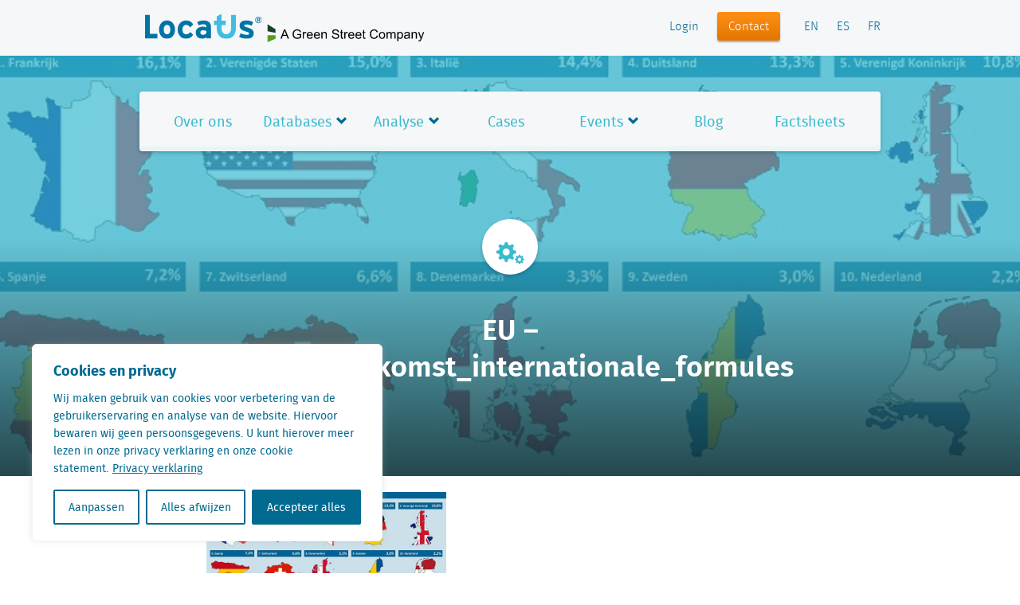

--- FILE ---
content_type: text/html; charset=UTF-8
request_url: https://locatus.com/blog/hoe-internationaal-is-de-retail-in-de-grotere-europese-binnensteden/eu-top_10_herkomst_internationale_formules/
body_size: 19350
content:
<!doctype html>
<html class="no-js" lang="nl-NL">
    <head>
        <meta charset="utf-8" />
        <meta http-equiv="x-ua-compatible" content="ie=edge">

         <title>EU - Top_10_herkomst_internationale_formules - Locatus</title>

        <meta name="description" content="" />

        <!-- Microsoft Windows Application Settings -->
        <meta name="application-name" content="Locatus"/>
        <meta name="msapplication-TileColor" content="#3ABAD0"/>

        <!-- Respsonsive Meta Tags -->
        <meta name="viewport" content="initial-scale=1.0,minimum-scale=1.0,maximum-scale=1.0" />

        <link rel="icon" type="image/png" href="https://locatus.com/wp-content/themes/locatus/assets/img/layout/appicon.png">
        <link rel="apple-touch-icon" href="https://locatus.com/wp-content/themes/locatus/assets/img/layout/apple-touch-icon.png">
		
				
		<script type='text/javascript'>
  (function(d,t) {
    _scoopi = {'onload': function() { this.trkDocumentLoad(); }};
    var s=d.getElementsByTagName(t)[0], js=d.createElement(t); js.async=1;
    js.src='//api.salesfeed.com/v3/bootstrap.js?aid=locatus18';
    s.parentNode.insertBefore(js,s);
  })(document,'script');
</script>


        <meta name='robots' content='index, follow, max-image-preview:large, max-snippet:-1, max-video-preview:-1' />
<link rel="alternate" hreflang="nl-nl" href="https://locatus.com/blog/hoe-internationaal-is-de-retail-in-de-grotere-europese-binnensteden/eu-top_10_herkomst_internationale_formules/" />
<link rel="alternate" hreflang="x-default" href="https://locatus.com/blog/hoe-internationaal-is-de-retail-in-de-grotere-europese-binnensteden/eu-top_10_herkomst_internationale_formules/" />

	<!-- This site is optimized with the Yoast SEO plugin v20.4 - https://yoast.com/wordpress/plugins/seo/ -->
	<link rel="canonical" href="https://locatus.com/blog/hoe-internationaal-is-de-retail-in-de-grotere-europese-binnensteden/eu-top_10_herkomst_internationale_formules/" />
	<meta property="og:locale" content="nl_NL" />
	<meta property="og:type" content="article" />
	<meta property="og:title" content="EU - Top_10_herkomst_internationale_formules - Locatus" />
	<meta property="og:url" content="https://locatus.com/blog/hoe-internationaal-is-de-retail-in-de-grotere-europese-binnensteden/eu-top_10_herkomst_internationale_formules/" />
	<meta property="og:site_name" content="Locatus" />
	<meta property="og:image" content="https://locatus.com/blog/hoe-internationaal-is-de-retail-in-de-grotere-europese-binnensteden/eu-top_10_herkomst_internationale_formules" />
	<meta property="og:image:width" content="724" />
	<meta property="og:image:height" content="320" />
	<meta property="og:image:type" content="image/jpeg" />
	<meta name="twitter:card" content="summary_large_image" />
	<script type="application/ld+json" class="yoast-schema-graph">{"@context":"https://schema.org","@graph":[{"@type":"WebPage","@id":"https://locatus.com/blog/hoe-internationaal-is-de-retail-in-de-grotere-europese-binnensteden/eu-top_10_herkomst_internationale_formules/","url":"https://locatus.com/blog/hoe-internationaal-is-de-retail-in-de-grotere-europese-binnensteden/eu-top_10_herkomst_internationale_formules/","name":"EU - Top_10_herkomst_internationale_formules - Locatus","isPartOf":{"@id":"https://locatus.com/#website"},"primaryImageOfPage":{"@id":"https://locatus.com/blog/hoe-internationaal-is-de-retail-in-de-grotere-europese-binnensteden/eu-top_10_herkomst_internationale_formules/#primaryimage"},"image":{"@id":"https://locatus.com/blog/hoe-internationaal-is-de-retail-in-de-grotere-europese-binnensteden/eu-top_10_herkomst_internationale_formules/#primaryimage"},"thumbnailUrl":"https://locatus.com/wp-content/uploads/2016/06/EU-Top_10_herkomst_internationale_formules.jpg","datePublished":"2016-06-08T08:12:48+00:00","dateModified":"2016-06-08T08:12:48+00:00","breadcrumb":{"@id":"https://locatus.com/blog/hoe-internationaal-is-de-retail-in-de-grotere-europese-binnensteden/eu-top_10_herkomst_internationale_formules/#breadcrumb"},"inLanguage":"nl","potentialAction":[{"@type":"ReadAction","target":["https://locatus.com/blog/hoe-internationaal-is-de-retail-in-de-grotere-europese-binnensteden/eu-top_10_herkomst_internationale_formules/"]}]},{"@type":"ImageObject","inLanguage":"nl","@id":"https://locatus.com/blog/hoe-internationaal-is-de-retail-in-de-grotere-europese-binnensteden/eu-top_10_herkomst_internationale_formules/#primaryimage","url":"https://locatus.com/wp-content/uploads/2016/06/EU-Top_10_herkomst_internationale_formules.jpg","contentUrl":"https://locatus.com/wp-content/uploads/2016/06/EU-Top_10_herkomst_internationale_formules.jpg","width":724,"height":320},{"@type":"BreadcrumbList","@id":"https://locatus.com/blog/hoe-internationaal-is-de-retail-in-de-grotere-europese-binnensteden/eu-top_10_herkomst_internationale_formules/#breadcrumb","itemListElement":[{"@type":"ListItem","position":1,"name":"Home","item":"https://locatus.com/"},{"@type":"ListItem","position":2,"name":"How international is retail in big European city centers?","item":"https://locatus.com/en/blog/how-international-is-retail-in-big-european-city-centers/"},{"@type":"ListItem","position":3,"name":"EU &#8211; Top_10_herkomst_internationale_formules"}]},{"@type":"WebSite","@id":"https://locatus.com/#website","url":"https://locatus.com/","name":"Locatus","description":"","potentialAction":[{"@type":"SearchAction","target":{"@type":"EntryPoint","urlTemplate":"https://locatus.com/?s={search_term_string}"},"query-input":"required name=search_term_string"}],"inLanguage":"nl"}]}</script>
	<!-- / Yoast SEO plugin. -->


<link rel='dns-prefetch' href='//s.w.org' />
<link rel="alternate" type="application/rss+xml" title="Locatus &raquo; EU &#8211; Top_10_herkomst_internationale_formules Reactiesfeed" href="https://locatus.com/blog/hoe-internationaal-is-de-retail-in-de-grotere-europese-binnensteden/eu-top_10_herkomst_internationale_formules/feed/" />
<script type="text/javascript">
window._wpemojiSettings = {"baseUrl":"https:\/\/s.w.org\/images\/core\/emoji\/14.0.0\/72x72\/","ext":".png","svgUrl":"https:\/\/s.w.org\/images\/core\/emoji\/14.0.0\/svg\/","svgExt":".svg","source":{"concatemoji":"https:\/\/locatus.com\/wp-includes\/js\/wp-emoji-release.min.js?ver=6.0.5"}};
/*! This file is auto-generated */
!function(e,a,t){var n,r,o,i=a.createElement("canvas"),p=i.getContext&&i.getContext("2d");function s(e,t){var a=String.fromCharCode,e=(p.clearRect(0,0,i.width,i.height),p.fillText(a.apply(this,e),0,0),i.toDataURL());return p.clearRect(0,0,i.width,i.height),p.fillText(a.apply(this,t),0,0),e===i.toDataURL()}function c(e){var t=a.createElement("script");t.src=e,t.defer=t.type="text/javascript",a.getElementsByTagName("head")[0].appendChild(t)}for(o=Array("flag","emoji"),t.supports={everything:!0,everythingExceptFlag:!0},r=0;r<o.length;r++)t.supports[o[r]]=function(e){if(!p||!p.fillText)return!1;switch(p.textBaseline="top",p.font="600 32px Arial",e){case"flag":return s([127987,65039,8205,9895,65039],[127987,65039,8203,9895,65039])?!1:!s([55356,56826,55356,56819],[55356,56826,8203,55356,56819])&&!s([55356,57332,56128,56423,56128,56418,56128,56421,56128,56430,56128,56423,56128,56447],[55356,57332,8203,56128,56423,8203,56128,56418,8203,56128,56421,8203,56128,56430,8203,56128,56423,8203,56128,56447]);case"emoji":return!s([129777,127995,8205,129778,127999],[129777,127995,8203,129778,127999])}return!1}(o[r]),t.supports.everything=t.supports.everything&&t.supports[o[r]],"flag"!==o[r]&&(t.supports.everythingExceptFlag=t.supports.everythingExceptFlag&&t.supports[o[r]]);t.supports.everythingExceptFlag=t.supports.everythingExceptFlag&&!t.supports.flag,t.DOMReady=!1,t.readyCallback=function(){t.DOMReady=!0},t.supports.everything||(n=function(){t.readyCallback()},a.addEventListener?(a.addEventListener("DOMContentLoaded",n,!1),e.addEventListener("load",n,!1)):(e.attachEvent("onload",n),a.attachEvent("onreadystatechange",function(){"complete"===a.readyState&&t.readyCallback()})),(e=t.source||{}).concatemoji?c(e.concatemoji):e.wpemoji&&e.twemoji&&(c(e.twemoji),c(e.wpemoji)))}(window,document,window._wpemojiSettings);
</script>
<style type="text/css">
img.wp-smiley,
img.emoji {
	display: inline !important;
	border: none !important;
	box-shadow: none !important;
	height: 1em !important;
	width: 1em !important;
	margin: 0 0.07em !important;
	vertical-align: -0.1em !important;
	background: none !important;
	padding: 0 !important;
}
</style>
	<link rel='stylesheet' id='wp-block-library-css'  href='https://locatus.com/wp-includes/css/dist/block-library/style.min.css?ver=6.0.5' type='text/css' media='all' />
<style id='safe-svg-svg-icon-style-inline-css' type='text/css'>
.safe-svg-cover{text-align:center}.safe-svg-cover .safe-svg-inside{display:inline-block;max-width:100%}.safe-svg-cover svg{height:100%;max-height:100%;max-width:100%;width:100%}

</style>
<link rel='stylesheet' id='tablepresstable-buildindexcss-css'  href='https://locatus.com/wp-content/plugins/tablepress/blocks/table/build/index.css?ver=6.0.5' type='text/css' media='all' />
<style id='global-styles-inline-css' type='text/css'>
body{--wp--preset--color--black: #000000;--wp--preset--color--cyan-bluish-gray: #abb8c3;--wp--preset--color--white: #ffffff;--wp--preset--color--pale-pink: #f78da7;--wp--preset--color--vivid-red: #cf2e2e;--wp--preset--color--luminous-vivid-orange: #ff6900;--wp--preset--color--luminous-vivid-amber: #fcb900;--wp--preset--color--light-green-cyan: #7bdcb5;--wp--preset--color--vivid-green-cyan: #00d084;--wp--preset--color--pale-cyan-blue: #8ed1fc;--wp--preset--color--vivid-cyan-blue: #0693e3;--wp--preset--color--vivid-purple: #9b51e0;--wp--preset--gradient--vivid-cyan-blue-to-vivid-purple: linear-gradient(135deg,rgba(6,147,227,1) 0%,rgb(155,81,224) 100%);--wp--preset--gradient--light-green-cyan-to-vivid-green-cyan: linear-gradient(135deg,rgb(122,220,180) 0%,rgb(0,208,130) 100%);--wp--preset--gradient--luminous-vivid-amber-to-luminous-vivid-orange: linear-gradient(135deg,rgba(252,185,0,1) 0%,rgba(255,105,0,1) 100%);--wp--preset--gradient--luminous-vivid-orange-to-vivid-red: linear-gradient(135deg,rgba(255,105,0,1) 0%,rgb(207,46,46) 100%);--wp--preset--gradient--very-light-gray-to-cyan-bluish-gray: linear-gradient(135deg,rgb(238,238,238) 0%,rgb(169,184,195) 100%);--wp--preset--gradient--cool-to-warm-spectrum: linear-gradient(135deg,rgb(74,234,220) 0%,rgb(151,120,209) 20%,rgb(207,42,186) 40%,rgb(238,44,130) 60%,rgb(251,105,98) 80%,rgb(254,248,76) 100%);--wp--preset--gradient--blush-light-purple: linear-gradient(135deg,rgb(255,206,236) 0%,rgb(152,150,240) 100%);--wp--preset--gradient--blush-bordeaux: linear-gradient(135deg,rgb(254,205,165) 0%,rgb(254,45,45) 50%,rgb(107,0,62) 100%);--wp--preset--gradient--luminous-dusk: linear-gradient(135deg,rgb(255,203,112) 0%,rgb(199,81,192) 50%,rgb(65,88,208) 100%);--wp--preset--gradient--pale-ocean: linear-gradient(135deg,rgb(255,245,203) 0%,rgb(182,227,212) 50%,rgb(51,167,181) 100%);--wp--preset--gradient--electric-grass: linear-gradient(135deg,rgb(202,248,128) 0%,rgb(113,206,126) 100%);--wp--preset--gradient--midnight: linear-gradient(135deg,rgb(2,3,129) 0%,rgb(40,116,252) 100%);--wp--preset--duotone--dark-grayscale: url('#wp-duotone-dark-grayscale');--wp--preset--duotone--grayscale: url('#wp-duotone-grayscale');--wp--preset--duotone--purple-yellow: url('#wp-duotone-purple-yellow');--wp--preset--duotone--blue-red: url('#wp-duotone-blue-red');--wp--preset--duotone--midnight: url('#wp-duotone-midnight');--wp--preset--duotone--magenta-yellow: url('#wp-duotone-magenta-yellow');--wp--preset--duotone--purple-green: url('#wp-duotone-purple-green');--wp--preset--duotone--blue-orange: url('#wp-duotone-blue-orange');--wp--preset--font-size--small: 13px;--wp--preset--font-size--medium: 20px;--wp--preset--font-size--large: 36px;--wp--preset--font-size--x-large: 42px;}.has-black-color{color: var(--wp--preset--color--black) !important;}.has-cyan-bluish-gray-color{color: var(--wp--preset--color--cyan-bluish-gray) !important;}.has-white-color{color: var(--wp--preset--color--white) !important;}.has-pale-pink-color{color: var(--wp--preset--color--pale-pink) !important;}.has-vivid-red-color{color: var(--wp--preset--color--vivid-red) !important;}.has-luminous-vivid-orange-color{color: var(--wp--preset--color--luminous-vivid-orange) !important;}.has-luminous-vivid-amber-color{color: var(--wp--preset--color--luminous-vivid-amber) !important;}.has-light-green-cyan-color{color: var(--wp--preset--color--light-green-cyan) !important;}.has-vivid-green-cyan-color{color: var(--wp--preset--color--vivid-green-cyan) !important;}.has-pale-cyan-blue-color{color: var(--wp--preset--color--pale-cyan-blue) !important;}.has-vivid-cyan-blue-color{color: var(--wp--preset--color--vivid-cyan-blue) !important;}.has-vivid-purple-color{color: var(--wp--preset--color--vivid-purple) !important;}.has-black-background-color{background-color: var(--wp--preset--color--black) !important;}.has-cyan-bluish-gray-background-color{background-color: var(--wp--preset--color--cyan-bluish-gray) !important;}.has-white-background-color{background-color: var(--wp--preset--color--white) !important;}.has-pale-pink-background-color{background-color: var(--wp--preset--color--pale-pink) !important;}.has-vivid-red-background-color{background-color: var(--wp--preset--color--vivid-red) !important;}.has-luminous-vivid-orange-background-color{background-color: var(--wp--preset--color--luminous-vivid-orange) !important;}.has-luminous-vivid-amber-background-color{background-color: var(--wp--preset--color--luminous-vivid-amber) !important;}.has-light-green-cyan-background-color{background-color: var(--wp--preset--color--light-green-cyan) !important;}.has-vivid-green-cyan-background-color{background-color: var(--wp--preset--color--vivid-green-cyan) !important;}.has-pale-cyan-blue-background-color{background-color: var(--wp--preset--color--pale-cyan-blue) !important;}.has-vivid-cyan-blue-background-color{background-color: var(--wp--preset--color--vivid-cyan-blue) !important;}.has-vivid-purple-background-color{background-color: var(--wp--preset--color--vivid-purple) !important;}.has-black-border-color{border-color: var(--wp--preset--color--black) !important;}.has-cyan-bluish-gray-border-color{border-color: var(--wp--preset--color--cyan-bluish-gray) !important;}.has-white-border-color{border-color: var(--wp--preset--color--white) !important;}.has-pale-pink-border-color{border-color: var(--wp--preset--color--pale-pink) !important;}.has-vivid-red-border-color{border-color: var(--wp--preset--color--vivid-red) !important;}.has-luminous-vivid-orange-border-color{border-color: var(--wp--preset--color--luminous-vivid-orange) !important;}.has-luminous-vivid-amber-border-color{border-color: var(--wp--preset--color--luminous-vivid-amber) !important;}.has-light-green-cyan-border-color{border-color: var(--wp--preset--color--light-green-cyan) !important;}.has-vivid-green-cyan-border-color{border-color: var(--wp--preset--color--vivid-green-cyan) !important;}.has-pale-cyan-blue-border-color{border-color: var(--wp--preset--color--pale-cyan-blue) !important;}.has-vivid-cyan-blue-border-color{border-color: var(--wp--preset--color--vivid-cyan-blue) !important;}.has-vivid-purple-border-color{border-color: var(--wp--preset--color--vivid-purple) !important;}.has-vivid-cyan-blue-to-vivid-purple-gradient-background{background: var(--wp--preset--gradient--vivid-cyan-blue-to-vivid-purple) !important;}.has-light-green-cyan-to-vivid-green-cyan-gradient-background{background: var(--wp--preset--gradient--light-green-cyan-to-vivid-green-cyan) !important;}.has-luminous-vivid-amber-to-luminous-vivid-orange-gradient-background{background: var(--wp--preset--gradient--luminous-vivid-amber-to-luminous-vivid-orange) !important;}.has-luminous-vivid-orange-to-vivid-red-gradient-background{background: var(--wp--preset--gradient--luminous-vivid-orange-to-vivid-red) !important;}.has-very-light-gray-to-cyan-bluish-gray-gradient-background{background: var(--wp--preset--gradient--very-light-gray-to-cyan-bluish-gray) !important;}.has-cool-to-warm-spectrum-gradient-background{background: var(--wp--preset--gradient--cool-to-warm-spectrum) !important;}.has-blush-light-purple-gradient-background{background: var(--wp--preset--gradient--blush-light-purple) !important;}.has-blush-bordeaux-gradient-background{background: var(--wp--preset--gradient--blush-bordeaux) !important;}.has-luminous-dusk-gradient-background{background: var(--wp--preset--gradient--luminous-dusk) !important;}.has-pale-ocean-gradient-background{background: var(--wp--preset--gradient--pale-ocean) !important;}.has-electric-grass-gradient-background{background: var(--wp--preset--gradient--electric-grass) !important;}.has-midnight-gradient-background{background: var(--wp--preset--gradient--midnight) !important;}.has-small-font-size{font-size: var(--wp--preset--font-size--small) !important;}.has-medium-font-size{font-size: var(--wp--preset--font-size--medium) !important;}.has-large-font-size{font-size: var(--wp--preset--font-size--large) !important;}.has-x-large-font-size{font-size: var(--wp--preset--font-size--x-large) !important;}
</style>
<link rel='stylesheet' id='wpml-legacy-dropdown-0-css'  href='https://locatus.com/wp-content/plugins/sitepress-multilingual-cms/templates/language-switchers/legacy-dropdown/style.min.css?ver=1' type='text/css' media='all' />
<style id='wpml-legacy-dropdown-0-inline-css' type='text/css'>
.wpml-ls-statics-shortcode_actions{background-color:#eeeeee;}.wpml-ls-statics-shortcode_actions, .wpml-ls-statics-shortcode_actions .wpml-ls-sub-menu, .wpml-ls-statics-shortcode_actions a {border-color:#cdcdcd;}.wpml-ls-statics-shortcode_actions a, .wpml-ls-statics-shortcode_actions .wpml-ls-sub-menu a, .wpml-ls-statics-shortcode_actions .wpml-ls-sub-menu a:link, .wpml-ls-statics-shortcode_actions li:not(.wpml-ls-current-language) .wpml-ls-link, .wpml-ls-statics-shortcode_actions li:not(.wpml-ls-current-language) .wpml-ls-link:link {color:#444444;background-color:#ffffff;}.wpml-ls-statics-shortcode_actions .wpml-ls-sub-menu a:hover,.wpml-ls-statics-shortcode_actions .wpml-ls-sub-menu a:focus, .wpml-ls-statics-shortcode_actions .wpml-ls-sub-menu a:link:hover, .wpml-ls-statics-shortcode_actions .wpml-ls-sub-menu a:link:focus {color:#000000;background-color:#eeeeee;}.wpml-ls-statics-shortcode_actions .wpml-ls-current-language > a {color:#444444;background-color:#ffffff;}.wpml-ls-statics-shortcode_actions .wpml-ls-current-language:hover>a, .wpml-ls-statics-shortcode_actions .wpml-ls-current-language>a:focus {color:#000000;background-color:#eeeeee;}
</style>
<link rel='stylesheet' id='owl-css-css'  href='https://locatus.com/wp-content/themes/locatus/assets/css/owl.carousel.min.css?ver=6.0.5' type='text/css' media='all' />
<link rel='stylesheet' id='tipi-css'  href='https://locatus.com/wp-content/themes/locatus/assets/css/tipi.min.css?ver=cached?rel=1496066656950' type='text/css' media='all' />
<link rel='stylesheet' id='glyphicons-css'  href='https://locatus.com/wp-content/themes/locatus/assets/css/lib/glyphicons/css/glyphicons.min.css?ver=cached?rel=1496066656950' type='text/css' media='all' />
<link rel='stylesheet' id='glyphicons-social-css'  href='https://locatus.com/wp-content/themes/locatus/assets/css/lib/glyphicons-social/css/glyphicons-social.min.css?ver=cached?rel=1496066656950' type='text/css' media='all' />
<link rel='stylesheet' id='fontello-css'  href='https://locatus.com/wp-content/themes/locatus/assets/css/lib/fontello/css/fontello.min.css?ver=cached?rel=1496066656950' type='text/css' media='all' />
<link rel='stylesheet' id='slick-carousel-css-css'  href='https://locatus.com/wp-content/themes/locatus/assets/js/lib/slick-carousel/slick/slick.min.css?ver=cached?rel=1496066656950' type='text/css' media='all' />
<link rel='stylesheet' id='magnific-popup-css-css'  href='https://locatus.com/wp-content/themes/locatus/assets/js/lib/magnific-popup/dist/magnific-popup.min.css?ver=cached?rel=1496066656950' type='text/css' media='all' />
<link rel='stylesheet' id='perfect-scrollbar-css-css'  href='https://locatus.com/wp-content/themes/locatus/assets/js/lib/perfect-scrollbar/css/perfect-scrollbar.min.css?ver=cached?rel=1496066656950' type='text/css' media='all' />
<link rel='stylesheet' id='tablepress-default-css'  href='https://locatus.com/wp-content/plugins/tablepress/css/build/default.css?ver=2.4.4' type='text/css' media='all' />
<link rel='stylesheet' id='tablepress-responsive-tables-css'  href='https://locatus.com/wp-content/plugins/tablepress-responsive-tables/css/tablepress-responsive.min.css?ver=1.8' type='text/css' media='all' />
<link rel='stylesheet' id='shiftnav-css'  href='https://locatus.com/wp-content/plugins/shiftnav-responsive-mobile-menu/assets/css/shiftnav.min.css?ver=1.8.2' type='text/css' media='all' />
<link rel='stylesheet' id='shiftnav-font-awesome-css'  href='https://locatus.com/wp-content/plugins/shiftnav-responsive-mobile-menu/assets/css/fontawesome/css/font-awesome.min.css?ver=1.8.2' type='text/css' media='all' />
<link rel='stylesheet' id='shiftnav-light-css'  href='https://locatus.com/wp-content/plugins/shiftnav-responsive-mobile-menu/assets/css/skins/light.css?ver=1.8.2' type='text/css' media='all' />
<script type='text/javascript' id='webtoffee-cookie-consent-js-extra'>
/* <![CDATA[ */
var _wccConfig = {"_ipData":[],"_assetsURL":"https:\/\/locatus.com\/wp-content\/plugins\/webtoffee-cookie-consent\/lite\/frontend\/images\/","_publicURL":"https:\/\/locatus.com","_categories":[{"name":"Noodzakelijk","slug":"necessary","isNecessary":true,"ccpaDoNotSell":true,"cookies":[{"cookieID":"PHPSESSID","domain":"locatus.com","provider":""},{"cookieID":"laravel_session","domain":"locatus.com","provider":""},{"cookieID":"wt_consent","domain":"locatus.com","provider":""},{"cookieID":"__cf_bm","domain":".vimeo.com","provider":"cloudflare.com"}],"active":true,"defaultConsent":{"gdpr":true,"ccpa":true},"foundNoCookieScript":false},{"name":"Functioneel","slug":"functional","isNecessary":false,"ccpaDoNotSell":true,"cookies":[],"active":true,"defaultConsent":{"gdpr":false,"ccpa":false},"foundNoCookieScript":false},{"name":"Analytisch","slug":"analytics","isNecessary":false,"ccpaDoNotSell":true,"cookies":[{"cookieID":"_ga_*","domain":".locatus.com","provider":"google-analytics.com|googletagmanager.com\/gtag\/js"},{"cookieID":"_ga","domain":".locatus.com","provider":"google-analytics.com|googletagmanager.com\/gtag\/js"},{"cookieID":"_gid","domain":".locatus.com","provider":"google-analytics.com|googletagmanager.com\/gtag\/js"},{"cookieID":"_gat_UA-*","domain":".locatus.com","provider":"google-analytics.com|googletagmanager.com\/gtag\/js"},{"cookieID":"wow.anonymousId","domain":"locatus.com","provider":""},{"cookieID":"wow.session","domain":"locatus.com","provider":""},{"cookieID":"wow.utmvalues","domain":"locatus.com","provider":""},{"cookieID":"_fbp","domain":".locatus.com","provider":"facebook.net"},{"cookieID":"vuid","domain":".vimeo.com","provider":"vimeo.com"}],"active":true,"defaultConsent":{"gdpr":false,"ccpa":false},"foundNoCookieScript":false},{"name":"Performance","slug":"performance","isNecessary":false,"ccpaDoNotSell":true,"cookies":[{"cookieID":"wow.schedule","domain":"locatus.com","provider":""}],"active":true,"defaultConsent":{"gdpr":false,"ccpa":false},"foundNoCookieScript":false},{"name":"Advertenties","slug":"advertisement","isNecessary":false,"ccpaDoNotSell":true,"cookies":[],"active":true,"defaultConsent":{"gdpr":false,"ccpa":false},"foundNoCookieScript":false},{"name":"Others","slug":"others","isNecessary":false,"ccpaDoNotSell":true,"cookies":[{"cookieID":"zcl.1","domain":".locatus.com","provider":""},{"cookieID":"zss.1","domain":".locatus.com","provider":""},{"cookieID":"sfcc","domain":".locatus.com","provider":""},{"cookieID":"_cfuvid","domain":".vimeo.com","provider":""}],"active":true,"defaultConsent":{"gdpr":false,"ccpa":false},"foundNoCookieScript":false}],"_activeLaw":"gdpr","_rootDomain":"","_block":"1","_showBanner":"1","_bannerConfig":{"GDPR":{"settings":{"type":"box","position":"bottom-left","applicableLaw":"gdpr","preferenceCenter":"center","selectedRegion":"ALL","consentExpiry":365,"shortcodes":[{"key":"wcc_readmore","content":"<a href=\"https:\/\/locatus.com\/privacy-verklaring\/\" class=\"wcc-policy\" aria-label=\"Privacy verklaring\" target=\"_blank\" rel=\"noopener\" data-tag=\"readmore-button\">Privacy verklaring<\/a>","tag":"readmore-button","status":true,"attributes":{"rel":"nofollow","target":"_blank"}},{"key":"wcc_show_desc","content":"<button class=\"wcc-show-desc-btn\" data-tag=\"show-desc-button\" aria-label=\"Laat meer zien\">Laat meer zien<\/button>","tag":"show-desc-button","status":true,"attributes":[]},{"key":"wcc_hide_desc","content":"<button class=\"wcc-show-desc-btn\" data-tag=\"hide-desc-button\" aria-label=\"Laat minder zien\">Laat minder zien<\/button>","tag":"hide-desc-button","status":true,"attributes":[]},{"key":"wcc_category_toggle_label","content":"[wcc_{{status}}_category_label] [wcc_preference_{{category_slug}}_title]","tag":"","status":true,"attributes":[]},{"key":"wcc_enable_category_label","content":"Inschakelen","tag":"","status":true,"attributes":[]},{"key":"wcc_disable_category_label","content":"uitschakelen","tag":"","status":true,"attributes":[]},{"key":"wcc_video_placeholder","content":"<div class=\"video-placeholder-normal\" data-tag=\"video-placeholder\" id=\"[UNIQUEID]\"><p class=\"video-placeholder-text-normal\" data-tag=\"placeholder-title\">Accepteer {category} cookies om toegang te krijgen tot deze inhoud<\/p><\/div>","tag":"","status":true,"attributes":[]},{"key":"wcc_enable_optout_label","content":"Inschakelen","tag":"","status":true,"attributes":[]},{"key":"wcc_disable_optout_label","content":"uitschakelen","tag":"","status":true,"attributes":[]},{"key":"wcc_optout_toggle_label","content":"[wcc_{{status}}_optout_label] [wcc_optout_option_title]","tag":"","status":true,"attributes":[]},{"key":"wcc_optout_option_title","content":"Verkoop of deel mijn persoonlijke gegevens niet","tag":"","status":true,"attributes":[]},{"key":"wcc_optout_close_label","content":"Sluiten","tag":"","status":true,"attributes":[]}],"bannerEnabled":true},"behaviours":{"reloadBannerOnAccept":true,"loadAnalyticsByDefault":false,"animations":{"onLoad":"animate","onHide":"sticky"}},"config":{"revisitConsent":{"status":true,"tag":"revisit-consent","position":"bottom-left","meta":{"url":"#"},"styles":[],"elements":{"title":{"type":"text","tag":"revisit-consent-title","status":true,"styles":{"color":"#0056a7"}}}},"preferenceCenter":{"toggle":{"status":true,"tag":"detail-category-toggle","type":"toggle","states":{"active":{"styles":{"background-color":"#000000"}},"inactive":{"styles":{"background-color":"#D0D5D2"}}}},"poweredBy":{"status":true,"tag":"detail-powered-by","styles":{"background-color":"#EDEDED","color":"#293C5B"}}},"categoryPreview":{"status":false,"toggle":{"status":true,"tag":"detail-category-preview-toggle","type":"toggle","states":{"active":{"styles":{"background-color":"#000000"}},"inactive":{"styles":{"background-color":"#D0D5D2"}}}}},"videoPlaceholder":{"status":true,"styles":{"background-color":"#000000","border-color":"#000000","color":"#ffffff"}},"readMore":{"status":true,"tag":"readmore-button","type":"link","meta":{"noFollow":true,"newTab":true},"styles":{"color":"#006A91","background-color":"transparent","border-color":"transparent"}},"auditTable":{"status":true},"optOption":{"status":true,"toggle":{"status":true,"tag":"optout-option-toggle","type":"toggle","states":{"active":{"styles":{"background-color":"#000000"}},"inactive":{"styles":{"background-color":"#FFFFFF"}}}},"gpcOption":false}}}},"_version":"3.5.0","_logConsent":"1","_tags":[{"tag":"accept-button","styles":{"color":"#FFFFFF","background-color":"#006A91","border-color":"#006A91"}},{"tag":"reject-button","styles":{"color":"#006A91","background-color":"transparent","border-color":"#006A91"}},{"tag":"settings-button","styles":{"color":"#006A91","background-color":"transparent","border-color":"#006A91"}},{"tag":"readmore-button","styles":{"color":"#006A91","background-color":"transparent","border-color":"transparent"}},{"tag":"donotsell-button","styles":{"color":"#1863dc","background-color":"transparent","border-color":"transparent"}},{"tag":"accept-button","styles":{"color":"#FFFFFF","background-color":"#006A91","border-color":"#006A91"}},{"tag":"revisit-consent","styles":[]},{"tag":"detail-category-always-enabled","styles":{"color":"#008000"}}],"_rtl":"","_lawSelected":["GDPR"],"_restApiUrl":"https:\/\/directory.cookieyes.com\/api\/v1\/ip","_renewConsent":"","_restrictToCA":"","_customEvents":"","_ccpaAllowedRegions":[],"_gdprAllowedRegions":[],"_closeButtonAction":"reject","_ssl":"1","_providersToBlock":[{"re":"google-analytics.com|googletagmanager.com\/gtag\/js","categories":["analytics"]},{"re":"facebook.net","categories":["analytics"]},{"re":"vimeo.com","categories":["analytics"]}]};
var _wccStyles = {"css":{"GDPR":".wcc-overlay{background: #000000; opacity: 0.4; position: fixed; top: 0; left: 0; width: 100%; height: 100%; z-index: 99999999;}.wcc-hide{display: none;}.wcc-btn-revisit-wrapper{display: flex; padding: 6px; border-radius: 8px; opacity: 0px; background-color:#ffffff; box-shadow: 0px 3px 10px 0px #798da04d;  align-items: center; justify-content: center;   position: fixed; z-index: 999999; cursor: pointer;}.wcc-revisit-bottom-left{bottom: 15px; left: 15px;}.wcc-revisit-bottom-right{bottom: 15px; right: 15px;}.wcc-btn-revisit-wrapper .wcc-btn-revisit{display: flex; align-items: center; justify-content: center; background: none; border: none; cursor: pointer; position: relative; margin: 0; padding: 0;}.wcc-btn-revisit-wrapper .wcc-btn-revisit img{max-width: fit-content; margin: 0; } .wcc-btn-revisit-wrapper .wcc-revisit-help-text{font-size:14px; margin-left:4px; display:none;}.wcc-btn-revisit-wrapper:hover .wcc-revisit-help-text, .wcc-btn-revisit-wrapper:focus-within .wcc-revisit-help-text { display: block;}.wcc-revisit-hide{display: none;}.wcc-preference-btn:hover{cursor:pointer; text-decoration:underline;}.wcc-cookie-audit-table { font-family: inherit; border-collapse: collapse; width: 100%;} .wcc-cookie-audit-table th, .wcc-cookie-audit-table td {text-align: left; padding: 10px; font-size: 12px; color: #000000; word-break: normal; background-color: #d9dfe7; border: 1px solid #cbced6;} .wcc-cookie-audit-table tr:nth-child(2n + 1) td { background: #f1f5fa; }.wcc-consent-container{position: fixed; width: 440px; box-sizing: border-box; z-index: 9999999; border-radius: 6px;}.wcc-consent-container .wcc-consent-bar{background: #ffffff; border: 1px solid; padding: 20px 26px; box-shadow: 0 -1px 10px 0 #acabab4d; border-radius: 6px;}.wcc-box-bottom-left{bottom: 40px; left: 40px;}.wcc-box-bottom-right{bottom: 40px; right: 40px;}.wcc-box-top-left{top: 40px; left: 40px;}.wcc-box-top-right{top: 40px; right: 40px;}.wcc-custom-brand-logo-wrapper .wcc-custom-brand-logo{width: 100px; height: auto; margin: 0 0 12px 0;}.wcc-notice .wcc-title{color: #212121; font-weight: 700; font-size: 18px; line-height: 24px; margin: 0 0 12px 0;}.wcc-notice-des *,.wcc-preference-content-wrapper *,.wcc-accordion-header-des *,.wcc-gpc-wrapper .wcc-gpc-desc *{font-size: 14px;}.wcc-notice-des{color: #212121; font-size: 14px; line-height: 24px; font-weight: 400;}.wcc-notice-des img{height: 25px; width: 25px;}.wcc-consent-bar .wcc-notice-des p,.wcc-gpc-wrapper .wcc-gpc-desc p,.wcc-preference-body-wrapper .wcc-preference-content-wrapper p,.wcc-accordion-header-wrapper .wcc-accordion-header-des p,.wcc-cookie-des-table li div:last-child p{color: inherit; margin-top: 0;}.wcc-notice-des P:last-child,.wcc-preference-content-wrapper p:last-child,.wcc-cookie-des-table li div:last-child p:last-child,.wcc-gpc-wrapper .wcc-gpc-desc p:last-child{margin-bottom: 0;}.wcc-notice-des a.wcc-policy,.wcc-notice-des button.wcc-policy{font-size: 14px; color: #1863dc; white-space: nowrap; cursor: pointer; background: transparent; border: 1px solid; text-decoration: underline;}.wcc-notice-des button.wcc-policy{padding: 0;}.wcc-notice-des a.wcc-policy:focus-visible,.wcc-notice-des button.wcc-policy:focus-visible,.wcc-preference-content-wrapper .wcc-show-desc-btn:focus-visible,.wcc-accordion-header .wcc-accordion-btn:focus-visible,.wcc-preference-header .wcc-btn-close:focus-visible,.wcc-switch input[type=\"checkbox\"]:focus-visible,.wcc-footer-wrapper a:focus-visible,.wcc-btn:focus-visible{outline: 2px solid #1863dc; outline-offset: 2px;}.wcc-btn:focus:not(:focus-visible),.wcc-accordion-header .wcc-accordion-btn:focus:not(:focus-visible),.wcc-preference-content-wrapper .wcc-show-desc-btn:focus:not(:focus-visible),.wcc-btn-revisit-wrapper .wcc-btn-revisit:focus:not(:focus-visible),.wcc-preference-header .wcc-btn-close:focus:not(:focus-visible),.wcc-consent-bar .wcc-banner-btn-close:focus:not(:focus-visible){outline: 0;}button.wcc-show-desc-btn:not(:hover):not(:active){color: #1863dc; background: transparent;}button.wcc-accordion-btn:not(:hover):not(:active),button.wcc-banner-btn-close:not(:hover):not(:active),button.wcc-btn-revisit:not(:hover):not(:active),button.wcc-btn-close:not(:hover):not(:active){background: transparent;}.wcc-consent-bar button:hover,.wcc-modal.wcc-modal-open button:hover,.wcc-consent-bar button:focus,.wcc-modal.wcc-modal-open button:focus{text-decoration: none;}.wcc-notice-btn-wrapper{display: flex; justify-content: flex-start; align-items: center; flex-wrap: wrap; margin-top: 16px;}.wcc-notice-btn-wrapper .wcc-btn{text-shadow: none; box-shadow: none;}.wcc-btn{flex: auto; max-width: 100%; font-size: 14px; font-family: inherit; line-height: 24px; padding: 8px; font-weight: 500; margin: 0 8px 0 0; border-radius: 2px; cursor: pointer; text-align: center; text-transform: none; min-height: 0;}.wcc-btn:hover{opacity: 0.8;}.wcc-btn-customize{color: #1863dc; background: transparent; border: 2px solid #1863dc;}.wcc-btn-reject{color: #1863dc; background: transparent; border: 2px solid #1863dc;}.wcc-btn-accept{background: #1863dc; color: #ffffff; border: 2px solid #1863dc;}.wcc-btn:last-child{margin-right: 0;}@media (max-width: 576px){.wcc-box-bottom-left{bottom: 0; left: 0;}.wcc-box-bottom-right{bottom: 0; right: 0;}.wcc-box-top-left{top: 0; left: 0;}.wcc-box-top-right{top: 0; right: 0;}}@media (max-width: 440px){.wcc-box-bottom-left, .wcc-box-bottom-right, .wcc-box-top-left, .wcc-box-top-right{width: 100%; max-width: 100%;}.wcc-consent-container .wcc-consent-bar{padding: 20px 0;}.wcc-custom-brand-logo-wrapper, .wcc-notice .wcc-title, .wcc-notice-des, .wcc-notice-btn-wrapper{padding: 0 24px;}.wcc-notice-des{max-height: 40vh; overflow-y: scroll;}.wcc-notice-btn-wrapper{flex-direction: column; margin-top: 0;}.wcc-btn{width: 100%; margin: 10px 0 0 0;}.wcc-notice-btn-wrapper .wcc-btn-customize{order: 2;}.wcc-notice-btn-wrapper .wcc-btn-reject{order: 3;}.wcc-notice-btn-wrapper .wcc-btn-accept{order: 1; margin-top: 16px;}}@media (max-width: 352px){.wcc-notice .wcc-title{font-size: 16px;}.wcc-notice-des *{font-size: 12px;}.wcc-notice-des, .wcc-btn{font-size: 12px;}}.wcc-modal.wcc-modal-open{display: flex; visibility: visible; -webkit-transform: translate(-50%, -50%); -moz-transform: translate(-50%, -50%); -ms-transform: translate(-50%, -50%); -o-transform: translate(-50%, -50%); transform: translate(-50%, -50%); top: 50%; left: 50%; transition: all 1s ease;}.wcc-modal{box-shadow: 0 32px 68px rgba(0, 0, 0, 0.3); margin: 0 auto; position: fixed; max-width: 100%; background: #ffffff; top: 50%; box-sizing: border-box; border-radius: 6px; z-index: 999999999; color: #212121; -webkit-transform: translate(-50%, 100%); -moz-transform: translate(-50%, 100%); -ms-transform: translate(-50%, 100%); -o-transform: translate(-50%, 100%); transform: translate(-50%, 100%); visibility: hidden; transition: all 0s ease;}.wcc-preference-center{max-height: 79vh; overflow: hidden; width: 845px; overflow: hidden; flex: 1 1 0; display: flex; flex-direction: column; border-radius: 6px;}.wcc-preference-header{display: flex; align-items: center; justify-content: space-between; padding: 22px 24px; border-bottom: 1px solid;}.wcc-preference-header .wcc-preference-title{font-size: 18px; font-weight: 700; line-height: 24px;}.wcc-google-privacy-url a {text-decoration:none;color: #1863dc;cursor:pointer;} .wcc-preference-header .wcc-btn-close{margin: 0; cursor: pointer; vertical-align: middle; padding: 0; background: none; border: none; width: auto; height: auto; min-height: 0; line-height: 0; text-shadow: none; box-shadow: none;}.wcc-preference-header .wcc-btn-close img{margin: 0; height: 10px; width: 10px;}.wcc-preference-body-wrapper{padding: 0 24px; flex: 1; overflow: auto; box-sizing: border-box;}.wcc-preference-content-wrapper,.wcc-gpc-wrapper .wcc-gpc-desc,.wcc-google-privacy-policy{font-size: 14px; line-height: 24px; font-weight: 400; padding: 12px 0;}.wcc-preference-content-wrapper{border-bottom: 1px solid;}.wcc-preference-content-wrapper img{height: 25px; width: 25px;}.wcc-preference-content-wrapper .wcc-show-desc-btn{font-size: 14px; font-family: inherit; color: #1863dc; text-decoration: none; line-height: 24px; padding: 0; margin: 0; white-space: nowrap; cursor: pointer; background: transparent; border-color: transparent; text-transform: none; min-height: 0; text-shadow: none; box-shadow: none;}.wcc-accordion-wrapper{margin-bottom: 10px;}.wcc-accordion{border-bottom: 1px solid;}.wcc-accordion:last-child{border-bottom: none;}.wcc-accordion .wcc-accordion-item{display: flex; margin-top: 10px;}.wcc-accordion .wcc-accordion-body{display: none;}.wcc-accordion.wcc-accordion-active .wcc-accordion-body{display: block; padding: 0 22px; margin-bottom: 16px;}.wcc-accordion-header-wrapper{cursor: pointer; width: 100%;}.wcc-accordion-item .wcc-accordion-header{display: flex; justify-content: space-between; align-items: center;}.wcc-accordion-header .wcc-accordion-btn{font-size: 16px; font-family: inherit; color: #212121; line-height: 24px; background: none; border: none; font-weight: 700; padding: 0; margin: 0; cursor: pointer; text-transform: none; min-height: 0; text-shadow: none; box-shadow: none;}.wcc-accordion-header .wcc-always-active{color: #008000; font-weight: 600; line-height: 24px; font-size: 14px;}.wcc-accordion-header-des{font-size: 14px; line-height: 24px; margin: 10px 0 16px 0;}.wcc-accordion-chevron{margin-right: 22px; position: relative; cursor: pointer;}.wcc-accordion-chevron-hide{display: none;}.wcc-accordion .wcc-accordion-chevron i::before{content: \"\"; position: absolute; border-right: 1.4px solid; border-bottom: 1.4px solid; border-color: inherit; height: 6px; width: 6px; -webkit-transform: rotate(-45deg); -moz-transform: rotate(-45deg); -ms-transform: rotate(-45deg); -o-transform: rotate(-45deg); transform: rotate(-45deg); transition: all 0.2s ease-in-out; top: 8px;}.wcc-accordion.wcc-accordion-active .wcc-accordion-chevron i::before{-webkit-transform: rotate(45deg); -moz-transform: rotate(45deg); -ms-transform: rotate(45deg); -o-transform: rotate(45deg); transform: rotate(45deg);}.wcc-audit-table{background: #f4f4f4; border-radius: 6px;}.wcc-audit-table .wcc-empty-cookies-text{color: inherit; font-size: 12px; line-height: 24px; margin: 0; padding: 10px;}.wcc-audit-table .wcc-cookie-des-table{font-size: 12px; line-height: 24px; font-weight: normal; padding: 15px 10px; border-bottom: 1px solid; border-bottom-color: inherit; margin: 0;}.wcc-audit-table .wcc-cookie-des-table:last-child{border-bottom: none;}.wcc-audit-table .wcc-cookie-des-table li{list-style-type: none; display: flex; padding: 3px 0;}.wcc-audit-table .wcc-cookie-des-table li:first-child{padding-top: 0;}.wcc-cookie-des-table li div:first-child{width: 100px; font-weight: 600; word-break: break-word; word-wrap: break-word;}.wcc-cookie-des-table li div:last-child{flex: 1; word-break: break-word; word-wrap: break-word; margin-left: 8px;}.wcc-footer-shadow{display: block; width: 100%; height: 40px; background: linear-gradient(180deg, rgba(255, 255, 255, 0) 0%, #ffffff 100%); position: absolute; bottom: calc(100% - 1px);}.wcc-footer-wrapper{position: relative;}.wcc-prefrence-btn-wrapper{display: flex; flex-wrap: wrap; align-items: center; justify-content: center; padding: 22px 24px; border-top: 1px solid;}.wcc-prefrence-btn-wrapper .wcc-btn{flex: auto; max-width: 100%; text-shadow: none; box-shadow: none;}.wcc-btn-preferences{color: #1863dc; background: transparent; border: 2px solid #1863dc;}.wcc-preference-header,.wcc-preference-body-wrapper,.wcc-preference-content-wrapper,.wcc-accordion-wrapper,.wcc-accordion,.wcc-accordion-wrapper,.wcc-footer-wrapper,.wcc-prefrence-btn-wrapper{border-color: inherit;}@media (max-width: 845px){.wcc-modal{max-width: calc(100% - 16px);}}@media (max-width: 576px){.wcc-modal{max-width: 100%;}.wcc-preference-center{max-height: 100vh;}.wcc-prefrence-btn-wrapper{flex-direction: column;}.wcc-accordion.wcc-accordion-active .wcc-accordion-body{padding-right: 0;}.wcc-prefrence-btn-wrapper .wcc-btn{width: 100%; margin: 10px 0 0 0;}.wcc-prefrence-btn-wrapper .wcc-btn-reject{order: 3;}.wcc-prefrence-btn-wrapper .wcc-btn-accept{order: 1; margin-top: 0;}.wcc-prefrence-btn-wrapper .wcc-btn-preferences{order: 2;}}@media (max-width: 425px){.wcc-accordion-chevron{margin-right: 15px;}.wcc-notice-btn-wrapper{margin-top: 0;}.wcc-accordion.wcc-accordion-active .wcc-accordion-body{padding: 0 15px;}}@media (max-width: 352px){.wcc-preference-header .wcc-preference-title{font-size: 16px;}.wcc-preference-header{padding: 16px 24px;}.wcc-preference-content-wrapper *, .wcc-accordion-header-des *{font-size: 12px;}.wcc-preference-content-wrapper, .wcc-preference-content-wrapper .wcc-show-more, .wcc-accordion-header .wcc-always-active, .wcc-accordion-header-des, .wcc-preference-content-wrapper .wcc-show-desc-btn, .wcc-notice-des a.wcc-policy{font-size: 12px;}.wcc-accordion-header .wcc-accordion-btn{font-size: 14px;}}.wcc-switch{display: flex;}.wcc-switch input[type=\"checkbox\"]{position: relative; width: 44px; height: 24px; margin: 0; background: #d0d5d2; -webkit-appearance: none; border-radius: 50px; cursor: pointer; outline: 0; border: none; top: 0;}.wcc-switch input[type=\"checkbox\"]:checked{background: #1863dc;}.wcc-switch input[type=\"checkbox\"]:before{position: absolute; content: \"\"; height: 20px; width: 20px; left: 2px; bottom: 2px; border-radius: 50%; background-color: white; -webkit-transition: 0.4s; transition: 0.4s; margin: 0;}.wcc-switch input[type=\"checkbox\"]:after{display: none;}.wcc-switch input[type=\"checkbox\"]:checked:before{-webkit-transform: translateX(20px); -ms-transform: translateX(20px); transform: translateX(20px);}@media (max-width: 425px){.wcc-switch input[type=\"checkbox\"]{width: 38px; height: 21px;}.wcc-switch input[type=\"checkbox\"]:before{height: 17px; width: 17px;}.wcc-switch input[type=\"checkbox\"]:checked:before{-webkit-transform: translateX(17px); -ms-transform: translateX(17px); transform: translateX(17px);}}.wcc-consent-bar .wcc-banner-btn-close{position: absolute; right: 14px; top: 14px; background: none; border: none; cursor: pointer; padding: 0; margin: 0; min-height: 0; line-height: 0; height: auto; width: auto; text-shadow: none; box-shadow: none;}.wcc-consent-bar .wcc-banner-btn-close img{height: 10px; width: 10px; margin: 0;}.wcc-notice-group{font-size: 14px; line-height: 24px; font-weight: 400; color: #212121;}.wcc-notice-btn-wrapper .wcc-btn-do-not-sell{font-size: 14px; line-height: 24px; padding: 6px 0; margin: 0; font-weight: 500; background: none; border-radius: 2px; border: none; white-space: nowrap; cursor: pointer; text-align: left; color: #1863dc; background: transparent; border-color: transparent; box-shadow: none; text-shadow: none;}.wcc-consent-bar .wcc-banner-btn-close:focus-visible,.wcc-notice-btn-wrapper .wcc-btn-do-not-sell:focus-visible,.wcc-opt-out-btn-wrapper .wcc-btn:focus-visible,.wcc-opt-out-checkbox-wrapper input[type=\"checkbox\"].wcc-opt-out-checkbox:focus-visible{outline: 2px solid #1863dc; outline-offset: 2px;}@media (max-width: 440px){.wcc-consent-container{width: 100%;}}@media (max-width: 352px){.wcc-notice-des a.wcc-policy, .wcc-notice-btn-wrapper .wcc-btn-do-not-sell{font-size: 12px;}}.wcc-opt-out-wrapper{padding: 12px 0;}.wcc-opt-out-wrapper .wcc-opt-out-checkbox-wrapper{display: flex; align-items: center;}.wcc-opt-out-checkbox-wrapper .wcc-opt-out-checkbox-label{font-size: 16px; font-weight: 700; line-height: 24px; margin: 0 0 0 12px; cursor: pointer;}.wcc-opt-out-checkbox-wrapper input[type=\"checkbox\"].wcc-opt-out-checkbox{background-color: #ffffff; border: 1px solid black; width: 20px; height: 18.5px; margin: 0; -webkit-appearance: none; position: relative; display: flex; align-items: center; justify-content: center; border-radius: 2px; cursor: pointer;}.wcc-opt-out-checkbox-wrapper input[type=\"checkbox\"].wcc-opt-out-checkbox:checked{background-color: #1863dc; border: none;}.wcc-opt-out-checkbox-wrapper input[type=\"checkbox\"].wcc-opt-out-checkbox:checked::after{left: 6px; bottom: 4px; width: 7px; height: 13px; border: solid #ffffff; border-width: 0 3px 3px 0; border-radius: 2px; -webkit-transform: rotate(45deg); -ms-transform: rotate(45deg); transform: rotate(45deg); content: \"\"; position: absolute; box-sizing: border-box;}.wcc-opt-out-checkbox-wrapper.wcc-disabled .wcc-opt-out-checkbox-label,.wcc-opt-out-checkbox-wrapper.wcc-disabled input[type=\"checkbox\"].wcc-opt-out-checkbox{cursor: no-drop;}.wcc-gpc-wrapper{margin: 0 0 0 32px;}.wcc-footer-wrapper .wcc-opt-out-btn-wrapper{display: flex; flex-wrap: wrap; align-items: center; justify-content: center; padding: 22px 24px;}.wcc-opt-out-btn-wrapper .wcc-btn{flex: auto; max-width: 100%; text-shadow: none; box-shadow: none;}.wcc-opt-out-btn-wrapper .wcc-btn-cancel{border: 1px solid #dedfe0; background: transparent; color: #858585;}.wcc-opt-out-btn-wrapper .wcc-btn-confirm{background: #1863dc; color: #ffffff; border: 1px solid #1863dc;}@media (max-width: 352px){.wcc-opt-out-checkbox-wrapper .wcc-opt-out-checkbox-label{font-size: 14px;}.wcc-gpc-wrapper .wcc-gpc-desc, .wcc-gpc-wrapper .wcc-gpc-desc *{font-size: 12px;}.wcc-opt-out-checkbox-wrapper input[type=\"checkbox\"].wcc-opt-out-checkbox{width: 16px; height: 16px;}.wcc-opt-out-checkbox-wrapper input[type=\"checkbox\"].wcc-opt-out-checkbox:checked::after{left: 5px; bottom: 4px; width: 3px; height: 9px;}.wcc-gpc-wrapper{margin: 0 0 0 28px;}}.video-placeholder-youtube{background-size: 100% 100%; background-position: center; background-repeat: no-repeat; background-color: #b2b0b059; position: relative; display: flex; align-items: center; justify-content: center; max-width: 100%;}.video-placeholder-text-youtube{text-align: center; align-items: center; padding: 10px 16px; background-color: #000000cc; color: #ffffff; border: 1px solid; border-radius: 2px; cursor: pointer;}.video-placeholder-text-youtube:hover{text-decoration:underline;}.video-placeholder-normal{background-image: url(\"\/wp-content\/plugins\/webtoffee-cookie-consent\/lite\/frontend\/images\/placeholder.svg\"); background-size: 80px; background-position: center; background-repeat: no-repeat; background-color: #b2b0b059; position: relative; display: flex; align-items: flex-end; justify-content: center; max-width: 100%;}.video-placeholder-text-normal{align-items: center; padding: 10px 16px; text-align: center; border: 1px solid; border-radius: 2px; cursor: pointer;}.wcc-rtl{direction: rtl; text-align: right;}.wcc-rtl .wcc-banner-btn-close{left: 9px; right: auto;}.wcc-rtl .wcc-notice-btn-wrapper .wcc-btn:last-child{margin-right: 8px;}.wcc-rtl .wcc-notice-btn-wrapper .wcc-btn:first-child{margin-right: 0;}.wcc-rtl .wcc-notice-btn-wrapper{margin-left: 0; margin-right: 15px;}.wcc-rtl .wcc-prefrence-btn-wrapper .wcc-btn{margin-right: 8px;}.wcc-rtl .wcc-prefrence-btn-wrapper .wcc-btn:first-child{margin-right: 0;}.wcc-rtl .wcc-accordion .wcc-accordion-chevron i::before{border: none; border-left: 1.4px solid; border-top: 1.4px solid; left: 12px;}.wcc-rtl .wcc-accordion.wcc-accordion-active .wcc-accordion-chevron i::before{-webkit-transform: rotate(-135deg); -moz-transform: rotate(-135deg); -ms-transform: rotate(-135deg); -o-transform: rotate(-135deg); transform: rotate(-135deg);}@media (max-width: 768px){.wcc-rtl .wcc-notice-btn-wrapper{margin-right: 0;}}@media (max-width: 576px){.wcc-rtl .wcc-notice-btn-wrapper .wcc-btn:last-child{margin-right: 0;}.wcc-rtl .wcc-prefrence-btn-wrapper .wcc-btn{margin-right: 0;}.wcc-rtl .wcc-accordion.wcc-accordion-active .wcc-accordion-body{padding: 0 22px 0 0;}}@media (max-width: 425px){.wcc-rtl .wcc-accordion.wcc-accordion-active .wcc-accordion-body{padding: 0 15px 0 0;}}@media (max-width: 440px){.wcc-consent-bar .wcc-banner-btn-close,.wcc-preference-header .wcc-btn-close{padding: 17px;}.wcc-consent-bar .wcc-banner-btn-close {right: 2px; top: 6px; } .wcc-preference-header{padding: 12px 0 12px 24px;}} @media (min-width: 768px) and (max-width: 1024px) {.wcc-consent-bar .wcc-banner-btn-close,.wcc-preference-header .wcc-btn-close{padding: 17px;}.wcc-consent-bar .wcc-banner-btn-close {right: 2px; top: 6px; } .wcc-preference-header{padding: 12px 0 12px 24px;}}.wcc-rtl .wcc-opt-out-btn-wrapper .wcc-btn{margin-right: 12px;}.wcc-rtl .wcc-opt-out-btn-wrapper .wcc-btn:first-child{margin-right: 0;}.wcc-rtl .wcc-opt-out-checkbox-wrapper .wcc-opt-out-checkbox-label{margin: 0 12px 0 0;}@media (max-height: 480px) {.wcc-consent-container {max-height: 100vh; overflow-y: scroll;} .wcc-notice-des { max-height: unset; overflow-y: unset; } .wcc-preference-center { height: 100vh; overflow: auto; } .wcc-preference-center .wcc-preference-body-wrapper { overflow: unset; } }"}};
var _wccApi = {"base":"https:\/\/locatus.com\/wp-json\/wcc\/v1\/","nonce":"04e7a51d11"};
var _wccGCMConfig = {"_mode":"","_urlPassthrough":"","_debugMode":"","_redactData":"","_regions":[],"_wccBypass":"","wait_for_update":"500","_isGTMTemplate":""};
/* ]]> */
</script>
<script type='text/javascript' src='https://locatus.com/wp-content/plugins/webtoffee-cookie-consent/lite/frontend/js/script.min.js?ver=3.5.0' id='webtoffee-cookie-consent-js'></script>
<script type='text/javascript' src='https://locatus.com/wp-content/plugins/webtoffee-cookie-consent/lite/frontend/js/gcm.min.js?ver=3.5.0' id='webtoffee-cookie-consent-gcm-js'></script>
<script type='text/javascript' src='https://locatus.com/wp-content/plugins/sitepress-multilingual-cms/templates/language-switchers/legacy-dropdown/script.min.js?ver=1' id='wpml-legacy-dropdown-0-js'></script>
<link rel="https://api.w.org/" href="https://locatus.com/wp-json/" /><link rel="alternate" type="application/json" href="https://locatus.com/wp-json/wp/v2/media/5732" /><link rel="EditURI" type="application/rsd+xml" title="RSD" href="https://locatus.com/xmlrpc.php?rsd" />
<link rel="wlwmanifest" type="application/wlwmanifest+xml" href="https://locatus.com/wp-includes/wlwmanifest.xml" /> 

<link rel='shortlink' href='https://locatus.com/?p=5732' />
<link rel="alternate" type="application/json+oembed" href="https://locatus.com/wp-json/oembed/1.0/embed?url=https%3A%2F%2Flocatus.com%2Fblog%2Fhoe-internationaal-is-de-retail-in-de-grotere-europese-binnensteden%2Feu-top_10_herkomst_internationale_formules%2F" />
<link rel="alternate" type="text/xml+oembed" href="https://locatus.com/wp-json/oembed/1.0/embed?url=https%3A%2F%2Flocatus.com%2Fblog%2Fhoe-internationaal-is-de-retail-in-de-grotere-europese-binnensteden%2Feu-top_10_herkomst_internationale_formules%2F&#038;format=xml" />
<meta name="generator" content="WPML ver:4.7.1 stt:39,1,4,2;" />

		<!-- ShiftNav CSS
	================================================================ -->
		<style type="text/css" id="shiftnav-dynamic-css">
			
/* Status: Loaded from Transient */
		</style>
		<!-- end ShiftNav CSS -->

	<style id="wcc-style-inline">[data-tag]{visibility:hidden;}</style>        

<!-- Google tag (gtag.js) --> <script async src="https://www.googletagmanager.com/gtag/js?id=G-7728BSGGM7"></script> <script>   window.dataLayer = window.dataLayer || [];   function gtag(){dataLayer.push(arguments);}   gtag('js', new Date());   gtag('config', 'G-7728BSGGM7'); </script>

<script>(function(w,d,s,l,i){w[l]=w[l]||[];w[l].push({'gtm.start':
  new Date().getTime(),event:'gtm.js'});var f=d.getElementsByTagName(s)[0],
  j=d.createElement(s),dl=l!='dataLayer'?'&l='+l:'';j.async=true;j.src=
  'https://www.googletagmanager.com/gtm.js?id='+i+dl;f.parentNode.insertBefore(j,f);
})(window,document,'script','dataLayer','GTM-WM64C8M');</script>


    </head>
    <body>
    <!-- Google Tag Manager (noscript) -->
    <noscript><iframe src="https://www.googletagmanager.com/ns.html?id=GTM-WM64C8M"
                      height="0" width="0" style="display:none;visibility:hidden"></iframe></noscript>
    <!-- End Google Tag Manager (noscript) -->
    <div class="sticky-end">
        <div class="sticky-end-body"><section class="top-bar top-bar--sticky" id="top">
<div id="language-selector" class="fluid">
            <div class="wrapper">
                <div class="row">
                	<div class="scol12">
	                	
	                	<a href="https://locatus.com"><img class="logo" src="https://locatus.com/wp-content/themes/locatus/assets/img/layout/logo-largest.svg" alt="Locatus logo"></a>
	                	
	                	<div class="top-bar-menu-wrapper">
	                	
	                	
	                					<div class="top-header"><ul id="menu-top-header" class="menu"><li id="menu-item-12163" class="menu-item menu-item-type-post_type menu-item-object-page menu-item-12163"><a href="https://locatus.com/dashboard-en-helpdesk/">Login</a></li>
<li id="menu-item-12162" class="button support menu-item menu-item-type-post_type menu-item-object-page menu-item-12162"><a href="https://locatus.com/contact/">Contact</a></li>
</ul></div>                	                	
                						
						<div class="lang-selector-menu">
						                	
	                	<ul>
						
	                    	                        	                        	
	                            	                            
	                                <li class="lang-selector"><a href="https://locatus.com/en/">EN</a></li>            
	                        	                       
	                    	                        	                        	
	                            	                            
	                                <li class="lang-selector"><a href="https://locatus.com/es/">ES</a></li>            
	                        	                       
	                    	                        	                        	
	                            	                            
	                                <li class="lang-selector"><a href="https://locatus.com/fr/">FR</a></li>            
	                        	                       
	                    	                        	                       
	                    	                    
	                	</ul>
	                	
						</div>
						
	                	</div>


                	</div>
                </div>
            </div>
        </div>

    <div class="fluid">
        <div class="wrapper">
            <div id="menu--small">
                <div class="combined combined--middle">
                    <div class="combined-body">
                        <div class="panel">
                            <div class="panel-body">
	                            	                           	                            
                                <a class="locatus--large" title="Locatus" href="https://locatus.com">
                                    <span>Locatus</span>
                                </a>
                            </div>
                        </div>
                    </div>
                    <div class="combined-aside">
                        <div class="touch-dropdown" id="mobile-menu">
                            <div class="panel">
                                <div class="panel-body">
                                   <a  class="shiftnav-toggle shiftnav-toggle-shiftnav-main shiftnav-toggle-button" tabindex="0" 	data-shiftnav-target="shiftnav-main"	><i class="fa fa-bars"></i> Menu</a>
                                </div>
                            </div>

                            
                        </div>
                    </div>
                </div>
            </div>

            <div id="menu--large">

                <div class="panel">
                    <div class="panel-body">
                        <div class="combined combined--middle">
                         
                            <div class="combined-body ">                             
	                          <nav class="menu menu--center"><ul><li id="menu-item-6930" class="menu-item menu-item-type-custom menu-item-object-custom menu-item-6930"><a href="https://locatus.com/wie-is-locatus-1">Over ons</a></li>
<li id="menu-item-7310" class="menu-item menu-item-type-post_type menu-item-object-page menu-item-has-children menu-item-7310"><a href="https://locatus.com/retaildata/">Databases</a>
<ul class="sub-menu">
	<li id="menu-item-17388" class="menu-item menu-item-type-post_type menu-item-object-application menu-item-17388"><a href="https://locatus.com/applicatie/database-woningbouwplannen-nederland/">Database Woningbouwplannen NL</a></li>
	<li id="menu-item-20973" class="menu-item menu-item-type-post_type menu-item-object-application menu-item-20973"><a href="https://locatus.com/applicatie/locatus-kantoren-database/">Database Kantoren NL</a></li>
	<li id="menu-item-19930" class="menu-item menu-item-type-post_type menu-item-object-application menu-item-19930"><a href="https://locatus.com/applicatie/database-retail-benelux/">Database Retail Benelux</a></li>
	<li id="menu-item-23839" class="menu-item menu-item-type-post_type menu-item-object-page menu-item-23839"><a href="https://locatus.com/database-winkelgebieden-europa/">Database Retail Europa</a></li>
	<li id="menu-item-12180" class="menu-item menu-item-type-post_type menu-item-object-application menu-item-12180"><a href="https://locatus.com/applicatie/verzorgingsgebieden-verkenner/">Verzorgingsgebieden Benelux</a></li>
	<li id="menu-item-12182" class="menu-item menu-item-type-post_type menu-item-object-application menu-item-12182"><a href="https://locatus.com/applicatie/retail-risk-index-rri/">Retail Risico Index Benelux</a></li>
	<li id="menu-item-17956" class="menu-item menu-item-type-post_type menu-item-object-application menu-item-17956"><a href="https://locatus.com/applicatie/online-bestedingen-supermarkten/">Online supermarktbestedingen NL</a></li>
	<li id="menu-item-12185" class="menu-item menu-item-type-post_type menu-item-object-application menu-item-12185"><a href="https://locatus.com/applicatie/monitor-winkelleegstand/">Winkelleegstand Benelux</a></li>
	<li id="menu-item-12184" class="menu-item menu-item-type-post_type menu-item-object-application menu-item-12184"><a href="https://locatus.com/applicatie/winkelpassanten-rapportages/">Winkelpassanten Benelux</a></li>
	<li id="menu-item-15377" class="menu-item menu-item-type-post_type menu-item-object-application menu-item-15377"><a href="https://locatus.com/applicatie/bezoekersmonitor/">Bezoekersmonitor Benelux</a></li>
	<li id="menu-item-15825" class="menu-item menu-item-type-post_type menu-item-object-application menu-item-15825"><a href="https://locatus.com/applicatie/motify-upsell-promoter/">Motify Upsell Promoter©</a></li>
</ul>
</li>
<li id="menu-item-7517" class="menu-item menu-item-type-post_type menu-item-object-application menu-item-has-children menu-item-7517"><a href="https://locatus.com/applicatie/analyse-op-maat/">Analyse</a>
<ul class="sub-menu">
	<li id="menu-item-12787" class="menu-item menu-item-type-post_type menu-item-object-page menu-item-12787"><a href="https://locatus.com/retail-analyse/">Analyse voor retailers</a></li>
	<li id="menu-item-12786" class="menu-item menu-item-type-post_type menu-item-object-page menu-item-12786"><a href="https://locatus.com/analyse-vastgoed/">Analyse voor vastgoed</a></li>
	<li id="menu-item-12788" class="menu-item menu-item-type-post_type menu-item-object-page menu-item-12788"><a href="https://locatus.com/winkelgebied-analyse-gemeente/">Analyse voor gemeenten / overheid</a></li>
	<li id="menu-item-13581" class="menu-item menu-item-type-post_type menu-item-object-page menu-item-13581"><a href="https://locatus.com/analyse-overige-sectoren/">Analyse voor fabrikanten / overigen</a></li>
</ul>
</li>
<li id="menu-item-12663" class="menu-item menu-item-type-post_type menu-item-object-page menu-item-12663"><a href="https://locatus.com/klanten-en-cases-locatus/">Cases</a></li>
<li id="menu-item-12664" class="menu-item menu-item-type-post_type menu-item-object-page menu-item-has-children menu-item-12664"><a href="https://locatus.com/kennissessies/">Events</a>
<ul class="sub-menu">
	<li id="menu-item-12667" class="menu-item menu-item-type-post_type menu-item-object-page menu-item-12667"><a href="https://locatus.com/kennissessies/agenda/">Evenementen Agenda</a></li>
	<li id="menu-item-12666" class="menu-item menu-item-type-post_type menu-item-object-page menu-item-12666"><a href="https://locatus.com/kennissessies/archief/">Archief</a></li>
	<li id="menu-item-12665" class="menu-item menu-item-type-post_type menu-item-object-page menu-item-12665"><a href="https://locatus.com/kennissessies/events-sprekers/">Sprekers</a></li>
</ul>
</li>
<li id="menu-item-65" class="menu-item menu-item-type-post_type menu-item-object-page menu-item-65"><a href="https://locatus.com/blog-overzicht/">Blog</a></li>
<li id="menu-item-12668" class="menu-item menu-item-type-post_type menu-item-object-page menu-item-12668"><a href="https://locatus.com/factsheets/">Factsheets</a></li>
</ul></nav>                            </div>
                            
                        </div>
                    </div>
                </div>

            </div>
        </div>
    </div>
</section>

                    <header id="single-header" class="fluid">
        <div class="fullscreen-banner">
            <div class="fullscreen-banner-content">
                <div class="fullscreen-banner-content-push"></div>
                <div class="fullscreen-banner-content-body">
                    <div class="fullscreen-banner-content-body-wrapper">
                                                    <div class="orb orb--medium">
                                <span class="glyphicons glyphicons-cogwheels"></span>
                            </div>
                                                <h1>EU &#8211; Top_10_herkomst_internationale_formules</h1>
                                            </div>
                </div>
            </div>
            
            <figure class="fullscreen-banner-image" style="background-image: url('https://locatus.com/wp-content/uploads/2016/06/EU-Top_10_herkomst_internationale_formules.jpg');">
                <img src="https://locatus.com/wp-content/uploads/2016/06/EU-Top_10_herkomst_internationale_formules.jpg" alt=""/>
            </figure>
        </div>
    </header>
    <section id="page" class="fluid">
        <div class="wrapper">
            <div class="story">
            
            


                
				<article class="story-body">
					<p class="attachment"><a href='https://locatus.com/wp-content/uploads/2016/06/EU-Top_10_herkomst_internationale_formules.jpg'><img width="300" height="133" src="https://locatus.com/wp-content/uploads/2016/06/EU-Top_10_herkomst_internationale_formules-300x133.jpg" class="attachment-medium size-medium" alt="" loading="lazy" srcset="https://locatus.com/wp-content/uploads/2016/06/EU-Top_10_herkomst_internationale_formules-300x133.jpg 300w, https://locatus.com/wp-content/uploads/2016/06/EU-Top_10_herkomst_internationale_formules-181x80.jpg 181w, https://locatus.com/wp-content/uploads/2016/06/EU-Top_10_herkomst_internationale_formules-272x120.jpg 272w, https://locatus.com/wp-content/uploads/2016/06/EU-Top_10_herkomst_internationale_formules-200x88.jpg 200w, https://locatus.com/wp-content/uploads/2016/06/EU-Top_10_herkomst_internationale_formules-500x221.jpg 500w, https://locatus.com/wp-content/uploads/2016/06/EU-Top_10_herkomst_internationale_formules.jpg 724w" sizes="(max-width: 300px) 100vw, 300px" /></a></p>
				</article>
				
				<!-- check for connected application -->
				
								                
                
                 <footer class="story-footer share-only">
                    <div class="row">                   
                        <div class="scol12 pcol12 col12">
                            <div class="box">
                                <div class="box-body">
                                    <h2 class="h4">Deel dit op </h2>
<a href="https://www.linkedin.com/shareArticle?mini=true&url=https://locatus.com/blog/hoe-internationaal-is-de-retail-in-de-grotere-europese-binnensteden/eu-top_10_herkomst_internationale_formules/&title=EU &#8211; Top_10_herkomst_internationale_formules&summary=&source=" title="Locatus op Linkedin" target="_blank" class="social-link"><span class="glyphicons-social glyphicons-social-linked-in"></span> Linkedin</a>
<a href="https://www.facebook.com/sharer/sharer.php?u=https://locatus.com/blog/hoe-internationaal-is-de-retail-in-de-grotere-europese-binnensteden/eu-top_10_herkomst_internationale_formules/" title="Volg Locatus op Facebook" target="_blank" class="social-link"><span class="glyphicons-social glyphicons-social-facebook"></span> Facebook</a>
<a href="https://twitter.com/home?status=Bekijk+deze+pagina+op+Locatus%3A+https%3A%2F%2Flocatus.com%2Fblog%2Fhoe-internationaal-is-de-retail-in-de-grotere-europese-binnensteden%2Feu-top_10_herkomst_internationale_formules%2F+%23Locatus" title="Volg Locatus op Twitter" target="_blank" class="social-link"><span class="glyphicons-social glyphicons-social-twitter"></span> Twitter</a>                                </div>
                            </div>
                        </div>                    
					</div>
                </footer>

                
                
				                
                 				<div class="story-navigation no-button">
					
                   
                        <div class="prev">
                                                    </div>
                   
                 
                        <div class="next">
                                                    </div>
                  
               
			</div>
			
			            </div>
        </div>
    </section>


<footer id="footer" class="fluid">
    <div class="wrapper">
        <div class="combined combined--middle combined--reset-smartphone  combined--reset-phablet">
            <div class="combined-body">
                <address>
                                            
                          KvK nr. Utrecht 27129168 <br/>BTW nr. 0094.53.465.B.01
                                               
                        
                                   </address>
            </div>
            <div class="combined-aside">
            
             	                    <a href="https://locatus.com/contact/inschrijven-nieuwsbrief/" class="button button--outline"> Aanmelden nieuwsbrief</a>
                                
                                    <a href="https://locatus.com/vacatures" class="button button--outline">Vacatures</a>
                
   
  

                                       <a href="https://www.linkedin.com/company/56089?trk=tyah&amp;trkInfo=clickedVertical%3Acompany%2CclickedEntityId%3A56089%2Cidx%3A2-1-2%2CtarId%3A1449740058060%2Ctas%3Alocatus" target="_blank" class="button button--outline">Linkedin</a>
           
 
                    
					<a href="https://twitter.com/LocatusNL" target="_blank" class="button button--outline">Twitter</a>
                
            </div>
        </div>
    </div>
</footer>
	<div class="contact-footer">

	<div class="wrapper">
	
		<div class="row">
		
			<div class="scol12 pcol12 tcol6 col3">
			
						<h3>Contact</h3>
			<p>+31 (0) 85 760 3283<br>
+32 (0) 2 267 2800</p>
<p>info@locatus.com</p>
			
			</div>
			
			<div class="scol12 pcol12 tcol6 col3">
			
					<h3>Kantoren</h3>
						<p>Nederland (hoofdkantoor)<br>
			Creative Valley<br>
		Stationsplein 32<br>
		3511 ED Utrecht</p>
			
			</div>
			
			<div class="scol12 pcol12 tcol6 col3">
			
			<p class="belgium">België<br>
	
	
	Cantersteen 47<br>
	1000 Brussel</p>

	
			
			</div>
			
			<div class="scol12 pcol12 tcol6 col6">
				
			<!-- <img style="width: 100px; margin-bottom: 20px" src="https://locatus.com/wp-content/themes/locatus/assets/img/layout/locatus-logo-white.svg">
			
			<p> Locatus B.V. and Locatus Belgïe B.V. are wholly-owned subsidiaries of Green Street Advisors, LLC. While Green Street offers some regulated investment advisory services through its U.S. and U.K. companies, the U.S. and Canada Research, Data, and Analytics, the U.K. Data products, and Green Street global News products are not provided in the capacity of an investment advisor or a fiduciary. The Locatus companies are not regulated Green Street businesses. Our global organization maintains information barriers to ensure the independence of and distinction between our non-regulated and regulated businesses.</p> -->
			
			</div>
			
			
			
		</div>
		
		<div class="row">
			
			<div class="scol12 footer-green-street">
				
				<img style="width: 100px; margin-bottom: 20px" src="https://locatus.com/wp-content/themes/locatus/assets/img/layout/greenstreetlogo_fullcolor.svg" alt="Greenstreet logo">
				
				<p>Locatus B.V. and Locatus Belgie B.V. are wholly-owned subsidiaries of Green Street Advisors, LLC. While Green Street offers some regulated products and services, global Research, Data and Analytics products along with Green Street’s global News publications are not provided as an investment advisor nor in the capacity of a fiduciary. The Locatus companies are not regulated Green Street businesses. Our global organization maintains information barriers to ensure the independence of and distinction between our non-regulated and regulated businesses.</p>
				
				
			</div>
			
		</div>
		
					
		<hr>
			
		<div class="row">
		
			
			<div class="scol12 footer-buttons">
			
			    
                    
              
                    <a href="https://locatus.com/wp-content/uploads/2023/10/Algemene-Voorwaarden-Locatus-Nederland-2023.pdf" >Algemene voorwaarden</a>               
					<a href="https://info.greenstreet.com/privacy-policy-dutch/">Privacy verklaring</a>
					<a href="/disclaimer">Disclaimer</a>
					<a href="/mmg-beleid/">ESG beleid</a>
					<a href="/wereldwijd-beleid-tegen-moderne-slavernij-en-mensenhandel-2024/">Beleid Moderne Slavernij</a>
    
                
			</div>

			
		</div>
		
		
			
	</div>
	
</div>
			





		</div> <!-- .sticky-end-body CLOSE -->
		<div class="sticky-end-footer">

		</div>
	</div> <!-- .sticky-end CLOSE -->
	<!-- Matomo --><script>
(function () {
function initTracking() {
var _paq = window._paq = window._paq || [];
if (!window._paq.find || !window._paq.find(function (m) { return m[0] === "disableCookies"; })) {
	window._paq.push(["disableCookies"]);
}_paq.push(['trackPageView']);_paq.push(['enableLinkTracking']);_paq.push(['alwaysUseSendBeacon']);_paq.push(['setTrackerUrl', "\/\/locatus.com\/wp-content\/plugins\/matomo\/app\/matomo.php"]);_paq.push(['setSiteId', '1']);var d=document, g=d.createElement('script'), s=d.getElementsByTagName('script')[0];
g.type='text/javascript'; g.async=true; g.src="\/\/locatus.com\/wp-content\/uploads\/matomo\/matomo.js"; s.parentNode.insertBefore(g,s);
}
if (document.prerendering) {
	document.addEventListener('prerenderingchange', initTracking, {once: true});
} else {
	initTracking();
}
})();
</script>
<!-- End Matomo Code --><script id="wccBannerTemplate_GDPR" type="text/template"><div class="wcc-btn-revisit-wrapper wcc-revisit-hide" data-tag="revisit-consent" data-tooltip="Cookie-instellingen"> <button class="wcc-btn-revisit" aria-label="Cookie-instellingen"> <img src="https://locatus.com/wp-content/plugins/webtoffee-cookie-consent/lite/frontend/images/revisit.svg" alt="Revisit consent button"> </button> <span class="wcc-revisit-help-text"> Cookie-instellingen </span></div><div class="wcc-consent-container wcc-hide" role="complementary"> <div class="wcc-consent-bar" data-tag="notice" style="background-color:#FFFFFF;border-color:#f4f4f4">  <div class="wcc-notice"> <p id="wcc-title" class="wcc-title" data-tag="title" role="heading" aria-level="1" aria-labelledby="wcc-title" style="color:#006A91">Cookies en privacy</p><div class="wcc-notice-group"> <div id="wcc-notice-des" class="wcc-notice-des" data-tag="description" aria-describedby="wcc-notice-des" style="color:#006A91"> <p>Wij maken gebruik van cookies voor verbetering van de gebruikerservaring en analyse van de website. Hiervoor bewaren wij geen persoonsgegevens. U kunt hierover meer lezen in onze privacy verklaring en onze cookie statement.</p> </div><div class="wcc-notice-btn-wrapper" data-tag="notice-buttons"> <button class="wcc-btn wcc-btn-customize" aria-label="Aanpassen" data-tag="settings-button" style="color:#006A91;background-color:transparent;border-color:#006A91">Aanpassen</button> <button class="wcc-btn wcc-btn-reject" aria-label="Alles afwijzen" data-tag="reject-button" style="color:#006A91;background-color:transparent;border-color:#006A91">Alles afwijzen</button> <button class="wcc-btn wcc-btn-accept" aria-label="Accepteer alles" data-tag="accept-button" style="color:#FFFFFF;background-color:#006A91;border-color:#006A91">Accepteer alles</button>  </div></div></div></div></div><div class="wcc-modal" role="dialog" aria-label="Toestemmingsvoorkeuren aanpassen"> <div class="wcc-preference-center" data-tag="detail" style="color:#006A91;background-color:#FFFFFF;border-color:#f4f4f4"> <div class="wcc-preference-header"> <span id="wcc-preference-title" class="wcc-preference-title" data-tag="detail-title" role="heading" aria-level="1" aria-labelledby="wcc-preference-title" style="color:#006A91">Toestemmingsvoorkeuren aanpassen</span> <button class="wcc-btn-close" aria-label="Sluiten toestemmingsvoorkeuren" data-tag="detail-close"> <img src="https://locatus.com/wp-content/plugins/webtoffee-cookie-consent/lite/frontend/images/close.svg" alt="Close"> </button> </div><div class="wcc-preference-body-wrapper"> <div class="wcc-preference-content-wrapper" data-tag="detail-description" style="color:#006A91"> <p>We gebruiken cookies om u te helpen efficiënt te navigeren en bepaalde functies uit te voeren. Hieronder vindt u gedetailleerde informatie over alle cookies onder elke toestemmingscategorie.</p><p>De cookies die zijn gecategoriseerd als "Noodzakelijk" zijn opgeslagen in uw browser omdat ze essentieel zijn voor het inschakelen van de basisfunctionaliteiten van de site. </p><p>We gebruiken ook cookies van derden die ons helpen analyseren hoe u deze website gebruikt, uw voorkeuren opslaan en de inhoud en levering aanbieden. advertenties die voor u relevant zijn. Deze cookies worden alleen in uw browser opgeslagen met uw voorafgaande toestemming.</p><p>U kunt ervoor kiezen om sommige of al deze cookies in of uit te schakelen, maar het uitschakelen van sommige ervan kan van invloed zijn op uw browsen. ervaring.</p> </div> <div class="wcc-google-privacy-policy" data-tag="google-privacy-policy">  </div><div class="wcc-accordion-wrapper" data-tag="detail-categories"> <div class="wcc-accordion" id="wccDetailCategorynecessary" role="button"> <div class="wcc-accordion-item"> <div class="wcc-accordion-chevron"><i class="wcc-chevron-right"></i></div> <div class="wcc-accordion-header-wrapper"> <div class="wcc-accordion-header"><button class="wcc-accordion-btn" aria-label="Noodzakelijk" data-tag="detail-category-title" style="color:#006A91">Noodzakelijk</button><span class="wcc-always-active">Altijd actief</span> <div class="wcc-switch" data-tag="detail-category-toggle"><input type="checkbox" id="wccSwitchnecessary"></div> </div> <div class="wcc-accordion-header-des" data-tag="detail-category-description" style="color:#006A91"> <p>Deze cookies zijn noodzakelijk voor het goed functioneren van de website en bevatten geen persoonlijke informatie.</p></div> </div> </div> <div class="wcc-accordion-body" aria-hidden="true"> <div class="wcc-audit-table" data-tag="audit-table" style="color:#212121;background-color:#f4f4f4;border-color:#ebebeb"><ul class="wcc-cookie-des-table"><li><div>Cookie</div><div>PHPSESSID</div></li><li><div>Duur</div><div>session</div></li><li><div>Beschrijving</div><div>This cookie is native to PHP applications. The cookie stores and identifies a user's unique session ID to manage user sessions on the website. The cookie is a session cookie and will be deleted when all the browser windows are closed.</div></li></ul><ul class="wcc-cookie-des-table"><li><div>Cookie</div><div>laravel_session</div></li><li><div>Duur</div><div>2 hours</div></li><li><div>Beschrijving</div><div>laravel uses laravel_session to identify a session instance for a user, this can be changed </div></li></ul><ul class="wcc-cookie-des-table"><li><div>Cookie</div><div>wt_consent</div></li><li><div>Duur</div><div>1 year</div></li><li><div>Beschrijving</div><div>Used for remembering users’ consent preferences to be respected on subsequent site visits. It does not collect or store personal information about visitors to the site.</div></li></ul><ul class="wcc-cookie-des-table"><li><div>Cookie</div><div>__cf_bm</div></li><li><div>Duur</div><div>1 hour</div></li><li><div>Beschrijving</div><div>This cookie, set by Cloudflare, is used to support Cloudflare Bot Management. </div></li></ul></div> </div> </div><div class="wcc-accordion" id="wccDetailCategoryanalytics" role="button"> <div class="wcc-accordion-item"> <div class="wcc-accordion-chevron"><i class="wcc-chevron-right"></i></div> <div class="wcc-accordion-header-wrapper"> <div class="wcc-accordion-header"><button class="wcc-accordion-btn" aria-label="Analytisch" data-tag="detail-category-title" style="color:#006A91">Analytisch</button><span class="wcc-always-active">Altijd actief</span> <div class="wcc-switch" data-tag="detail-category-toggle"><input type="checkbox" id="wccSwitchanalytics"></div> </div> <div class="wcc-accordion-header-des" data-tag="detail-category-description" style="color:#006A91"> <p>Analytische cookies worden gebruikt om te begrijpen hoe bezoekers omgaan met de website. Deze cookies helpen informatie te verschaffen over statistieken zoals het aantal bezoekers, bouncepercentage, verkeersbron, enz.</p></div> </div> </div> <div class="wcc-accordion-body" aria-hidden="true"> <div class="wcc-audit-table" data-tag="audit-table" style="color:#212121;background-color:#f4f4f4;border-color:#ebebeb"><ul class="wcc-cookie-des-table"><li><div>Cookie</div><div>_ga_*</div></li><li><div>Duur</div><div>1 year 1 month 4 days</div></li><li><div>Beschrijving</div><div>Google Analytics sets this cookie to store and count page views.</div></li></ul><ul class="wcc-cookie-des-table"><li><div>Cookie</div><div>_ga</div></li><li><div>Duur</div><div>1 year 1 month 4 days</div></li><li><div>Beschrijving</div><div>Google Analytics sets this cookie to calculate visitor, session and campaign data and track site usage for the site's analytics report. The cookie stores information anonymously and assigns a randomly generated number to recognise unique visitors.</div></li></ul><ul class="wcc-cookie-des-table"><li><div>Cookie</div><div>_gid</div></li><li><div>Duur</div><div>1 day</div></li><li><div>Beschrijving</div><div>Google Analytics sets this cookie to store information on how visitors use a website while also creating an analytics report of the website's performance. Some of the collected data includes the number of visitors, their source, and the pages they visit anonymously.</div></li></ul><ul class="wcc-cookie-des-table"><li><div>Cookie</div><div>_gat_UA-*</div></li><li><div>Duur</div><div>1 minute</div></li><li><div>Beschrijving</div><div>Google Analytics sets this cookie for user behaviour tracking.
</div></li></ul><ul class="wcc-cookie-des-table"><li><div>Cookie</div><div>wow.anonymousId</div></li><li><div>Duur</div><div>1 year 1 month 4 days</div></li><li><div>Beschrijving</div><div>This is a analytic cookie used to store anonymous visitor ID. It tracks the visitor uniquely between visits.</div></li></ul><ul class="wcc-cookie-des-table"><li><div>Cookie</div><div>wow.session</div></li><li><div>Duur</div><div>20 minutes</div></li><li><div>Beschrijving</div><div>This cookie is set by the  provider Communigator.This cookie is used to track the Internet Information Services(IIS) session state.</div></li></ul><ul class="wcc-cookie-des-table"><li><div>Cookie</div><div>wow.utmvalues</div></li><li><div>Duur</div><div>20 minutes</div></li><li><div>Beschrijving</div><div>This cookie is from Communigator. This cookie is used to store UTM values for the session.UTM values are specific text strings that are appended to URLs that allow Communigator to track the URLs and the UTM values when they get clicked on</div></li></ul><ul class="wcc-cookie-des-table"><li><div>Cookie</div><div>_fbp</div></li><li><div>Duur</div><div>3 months</div></li><li><div>Beschrijving</div><div>Facebook sets this cookie to display advertisements when either on Facebook or on a digital platform powered by Facebook advertising after visiting the website.</div></li></ul><ul class="wcc-cookie-des-table"><li><div>Cookie</div><div>vuid</div></li><li><div>Duur</div><div>1 year 1 month 4 days</div></li><li><div>Beschrijving</div><div>Vimeo installs this cookie to collect tracking information by setting a unique ID to embed videos on the website. </div></li></ul></div> </div> </div><div class="wcc-accordion" id="wccDetailCategoryperformance" role="button"> <div class="wcc-accordion-item"> <div class="wcc-accordion-chevron"><i class="wcc-chevron-right"></i></div> <div class="wcc-accordion-header-wrapper"> <div class="wcc-accordion-header"><button class="wcc-accordion-btn" aria-label="Performance" data-tag="detail-category-title" style="color:#006A91">Performance</button><span class="wcc-always-active">Altijd actief</span> <div class="wcc-switch" data-tag="detail-category-toggle"><input type="checkbox" id="wccSwitchperformance"></div> </div> <div class="wcc-accordion-header-des" data-tag="detail-category-description" style="color:#006A91"> <p>Prestatiecookies worden gebruikt om de belangrijkste prestatie-indexen van de website te begrijpen en te analyseren, wat helpt bij het leveren van een betere gebruikerservaring voor de bezoekers.</p></div> </div> </div> <div class="wcc-accordion-body" aria-hidden="true"> <div class="wcc-audit-table" data-tag="audit-table" style="color:#212121;background-color:#f4f4f4;border-color:#ebebeb"><ul class="wcc-cookie-des-table"><li><div>Cookie</div><div>wow.schedule</div></li><li><div>Duur</div><div>20 minutes</div></li><li><div>Beschrijving</div><div>This cookie is set by the  provider Communigator.This cookie is used to track the Load Balance Session Queue.</div></li></ul></div> </div> </div><div class="wcc-accordion" id="wccDetailCategoryadvertisement" role="button"> <div class="wcc-accordion-item"> <div class="wcc-accordion-chevron"><i class="wcc-chevron-right"></i></div> <div class="wcc-accordion-header-wrapper"> <div class="wcc-accordion-header"><button class="wcc-accordion-btn" aria-label="Advertenties" data-tag="detail-category-title" style="color:#006A91">Advertenties</button><span class="wcc-always-active">Altijd actief</span> <div class="wcc-switch" data-tag="detail-category-toggle"><input type="checkbox" id="wccSwitchadvertisement"></div> </div> <div class="wcc-accordion-header-des" data-tag="detail-category-description" style="color:#006A91"> <p>Advertentiecookies worden gebruikt om bezoekers advertenties op maat aan te bieden op basis van de pagina's die u eerder hebt bezocht en om de effectiviteit van de advertentiecampagnes te analyseren.</p></div> </div> </div> <div class="wcc-accordion-body" aria-hidden="true"> <div class="wcc-audit-table" data-tag="audit-table" style="color:#212121;background-color:#f4f4f4;border-color:#ebebeb"><p class="wcc-empty-cookies-text">Er zijn geen cookies om weer te geven.</p></div> </div> </div> </div></div><div class="wcc-footer-wrapper"> <span class="wcc-footer-shadow"></span> <div class="wcc-prefrence-btn-wrapper" data-tag="detail-buttons"> <button class="wcc-btn wcc-btn-reject" aria-label="Alles afwijzen" data-tag="detail-reject-button" style="color:#006A91;background-color:transparent;border-color:#006A91"> Alles afwijzen </button> <button class="wcc-btn wcc-btn-preferences" aria-label="Bewaar Mijn voorkeuren" data-tag="detail-save-button" style="color:#000000;background-color:transparent;border-color:#000000"> Bewaar Mijn voorkeuren </button> <button class="wcc-btn wcc-btn-accept" aria-label="Accepteer alles" data-tag="detail-accept-button" style="color:#FFFFFF;background-color:#006A91;border-color:#006A91"> Accepteer alles </button> </div><div style="padding: 8px 24px;font-size: 12px;font-weight: 400;line-height: 20px;text-align: right;border-radius: 0 0 6px 6px;direction: ltr;justify-content: flex-end;align-items: center;background-color:#EDEDED;color:#293C5B" data-tag="detail-powered-by"> Powered by <a target="_blank" rel="noopener" href="https://www.webtoffee.com/product/gdpr-cookie-consent" style="margin-left: 5px;line-height: 0"><img src="https://locatus.com/wp-content/plugins/webtoffee-cookie-consent/lite/frontend/images/webtoffee.svg" alt="Webtoffee logo" style="width: 78px;height: 13px;margin: 0"></a> </div></div></div></div><div class="wcc-overlay wcc-hide"></div></script>


	<!-- ShiftNav #shiftnav-main -->
	<div class="shiftnav shiftnav-nojs shiftnav-shiftnav-main shiftnav-right-edge shiftnav-skin-light shiftnav-transition-standard" id="shiftnav-main" data-shiftnav-id="shiftnav-main">
		<div class="shiftnav-inner">

			
			<nav class="shiftnav-nav"><ul id="menu-header-mobiel" class="shiftnav-menu shiftnav-targets-default shiftnav-targets-text-default shiftnav-targets-icon-default"><li id="menu-item-21091" class="menu-item menu-item-type-post_type menu-item-object-page menu-item-21091 shiftnav-depth-0"><a class="shiftnav-target"  href="https://locatus.com/wie-is-locatus/">Over ons</a></li><li id="menu-item-12672" class="menu-item menu-item-type-post_type menu-item-object-page menu-item-has-children menu-item-12672 shiftnav-sub-always shiftnav-depth-0"><a class="shiftnav-target"  href="https://locatus.com/retaildata/">Data</a>
<ul class="sub-menu sub-menu-1">
<li id="menu-item-18122" class="menu-item menu-item-type-post_type menu-item-object-application menu-item-18122 shiftnav-depth-1"><a class="shiftnav-target"  href="https://locatus.com/applicatie/database-woningbouwplannen-nederland/">Database Woningbouwplannen NL</a></li><li id="menu-item-20974" class="menu-item menu-item-type-post_type menu-item-object-application menu-item-20974 shiftnav-depth-1"><a class="shiftnav-target"  href="https://locatus.com/applicatie/locatus-kantoren-database/">Database Kantoren NL</a></li><li id="menu-item-19932" class="menu-item menu-item-type-post_type menu-item-object-application menu-item-19932 shiftnav-depth-1"><a class="shiftnav-target"  href="https://locatus.com/applicatie/database-retail-benelux/">Database Retail Benelux</a></li><li id="menu-item-24672" class="menu-item menu-item-type-post_type menu-item-object-page menu-item-24672 shiftnav-depth-1"><a class="shiftnav-target"  href="https://locatus.com/database-winkelgebieden-europa/">Database Retail Europa</a></li><li id="menu-item-12677" class="menu-item menu-item-type-post_type menu-item-object-application menu-item-12677 shiftnav-depth-1"><a class="shiftnav-target"  href="https://locatus.com/applicatie/verzorgingsgebieden-verkenner/">Verzorgingsgebieden Benelux</a></li><li id="menu-item-12679" class="menu-item menu-item-type-post_type menu-item-object-application menu-item-12679 shiftnav-depth-1"><a class="shiftnav-target"  href="https://locatus.com/applicatie/retail-risk-index-rri/">Retail Risico Index Benelux</a></li><li id="menu-item-19933" class="menu-item menu-item-type-post_type menu-item-object-application menu-item-19933 shiftnav-depth-1"><a class="shiftnav-target"  href="https://locatus.com/applicatie/online-bestedingen-supermarkten/">Online supermarktbestedingen NL</a></li><li id="menu-item-12680" class="menu-item menu-item-type-post_type menu-item-object-application menu-item-12680 shiftnav-depth-1"><a class="shiftnav-target"  href="https://locatus.com/applicatie/monitor-winkelleegstand/">Winkelleegstandsrapporten Benelux</a></li><li id="menu-item-12682" class="menu-item menu-item-type-post_type menu-item-object-application menu-item-12682 shiftnav-depth-1"><a class="shiftnav-target"  href="https://locatus.com/applicatie/winkelpassanten-rapportages/">Winkelpassanten tellen Benelux</a></li><li id="menu-item-15378" class="menu-item menu-item-type-post_type menu-item-object-application menu-item-15378 shiftnav-depth-1"><a class="shiftnav-target"  href="https://locatus.com/applicatie/bezoekersmonitor/">Bezoekersmonitor Benelux</a></li><li id="menu-item-15868" class="menu-item menu-item-type-post_type menu-item-object-application menu-item-15868 shiftnav-depth-1"><a class="shiftnav-target"  href="https://locatus.com/applicatie/motify-upsell-promoter/">Motify Upsell Promoter© Benelux</a></li><li class="shiftnav-retract"><a tabindex="0" class="shiftnav-target"><i class="fa fa-chevron-left"></i> Back</a></li></ul>
</li><li id="menu-item-12686" class="menu-item menu-item-type-post_type menu-item-object-page menu-item-12686 shiftnav-depth-0"><a class="shiftnav-target"  href="https://locatus.com/factsheets/">Factsheets</a></li><li id="menu-item-12689" class="menu-item menu-item-type-post_type menu-item-object-page menu-item-12689 shiftnav-depth-0"><a class="shiftnav-target"  href="https://locatus.com/blog-overzicht/">Blog</a></li><li id="menu-item-12671" class="menu-item menu-item-type-post_type menu-item-object-application menu-item-has-children menu-item-12671 shiftnav-sub-always shiftnav-depth-0"><a class="shiftnav-target"  href="https://locatus.com/applicatie/analyse-op-maat/">Analyse</a>
<ul class="sub-menu sub-menu-1">
<li id="menu-item-12790" class="menu-item menu-item-type-post_type menu-item-object-page menu-item-12790 shiftnav-depth-1"><a class="shiftnav-target"  href="https://locatus.com/retail-analyse/">Analyse voor retailers</a></li><li id="menu-item-12789" class="menu-item menu-item-type-post_type menu-item-object-page menu-item-12789 shiftnav-depth-1"><a class="shiftnav-target"  href="https://locatus.com/analyse-vastgoed/">Analyse voor vastgoed</a></li><li id="menu-item-12791" class="menu-item menu-item-type-post_type menu-item-object-page menu-item-12791 shiftnav-depth-1"><a class="shiftnav-target"  href="https://locatus.com/winkelgebied-analyse-gemeente/">Analyse voor gemeenten / overheid</a></li><li id="menu-item-13582" class="menu-item menu-item-type-post_type menu-item-object-page menu-item-13582 shiftnav-depth-1"><a class="shiftnav-target"  href="https://locatus.com/analyse-overige-sectoren/">Analyse voor overigen</a></li><li class="shiftnav-retract"><a tabindex="0" class="shiftnav-target"><i class="fa fa-chevron-left"></i> Back</a></li></ul>
</li><li id="menu-item-12670" class="menu-item menu-item-type-post_type menu-item-object-page menu-item-12670 shiftnav-depth-0"><a class="shiftnav-target"  href="https://locatus.com/klanten-en-cases-locatus/">Cases</a></li><li id="menu-item-12685" class="menu-item menu-item-type-post_type menu-item-object-page menu-item-has-children menu-item-12685 shiftnav-sub-always shiftnav-depth-0"><a class="shiftnav-target"  href="https://locatus.com/kennissessies/">Events</a>
<ul class="sub-menu sub-menu-1">
<li id="menu-item-12683" class="menu-item menu-item-type-post_type menu-item-object-page menu-item-12683 shiftnav-depth-1"><a class="shiftnav-target"  href="https://locatus.com/kennissessies/agenda/">Evenementen Agenda</a></li><li id="menu-item-12684" class="menu-item menu-item-type-post_type menu-item-object-page menu-item-12684 shiftnav-depth-1"><a class="shiftnav-target"  href="https://locatus.com/kennissessies/archief/">Archief</a></li><li id="menu-item-12688" class="menu-item menu-item-type-post_type menu-item-object-page menu-item-12688 shiftnav-depth-1"><a class="shiftnav-target"  href="https://locatus.com/kennissessies/events-sprekers/">Sprekers</a></li><li class="shiftnav-retract"><a tabindex="0" class="shiftnav-target"><i class="fa fa-chevron-left"></i> Back</a></li></ul>
</li></ul></nav>
			<button class="shiftnav-sr-close shiftnav-sr-only shiftnav-sr-only-focusable">
				&times; Close Panel			</button>

		</div><!-- /.shiftnav-inner -->
	</div><!-- /.shiftnav #shiftnav-main -->


	<script type='text/javascript' src='https://locatus.com/wp-content/themes/locatus/assets/js/lib/jquery/dist/jquery.min.js?ver=2.2.4' id='jquery-js'></script>
<script type='text/javascript' src='https://locatus.com/wp-content/plugins/dij-call-back/js/call-me-back.js?ver=1.0' id='call-back-script-js'></script>
<script type='text/javascript' src='https://locatus.com/wp-content/themes/locatus/assets/js/owl.carousel.min.js?ver=1.0' id='owl-js-js'></script>
<script type='text/javascript' src='https://locatus.com/wp-content/themes/locatus/assets/js/owl-slider.js?ver=1.0' id='slider-js-js'></script>
<script type='text/javascript' src='https://locatus.com/wp-content/themes/locatus/assets/js/lib/modernizr/modernizr-custom.js?ver=201510121542' id='modernizr-js'></script>
<script type='text/javascript' src='https://locatus.com/wp-content/themes/locatus/assets/js/tipi/tipi.ui.min.js?ver=cached?rel=1496066656950' id='tipi-ui-js'></script>
<script type='text/javascript' src='https://locatus.com/wp-content/themes/locatus/assets/js/tipi/tipi.ux.min.js?ver=cached?rel=1496066656950' id='tipi-ux-js'></script>
<script type='text/javascript' src='https://locatus.com/wp-content/themes/locatus/assets/js/lib/slick-carousel/slick/slick.min.js?ver=cached?rel=1496066656950' id='slick-carousel-js-js'></script>
<script type='text/javascript' src='https://locatus.com/wp-content/themes/locatus/assets/js/lib/magnific-popup/dist/jquery.magnific-popup.min.js?ver=cached?rel=1496066656950' id='magnific-popup-js-js'></script>
<script type='text/javascript' src='https://locatus.com/wp-content/themes/locatus/assets/js/lib/perfect-scrollbar/js/perfect-scrollbar.jquery.js?ver=cached?rel=1496066656950' id='perfect-scrollbar-js-js'></script>
<script type='text/javascript' src='https://locatus.com/wp-content/themes/locatus/assets/js/main.min.js?ver=cached?rel=1496066656950' id='main-js'></script>
<script type='text/javascript' id='shiftnav-js-extra'>
/* <![CDATA[ */
var shiftnav_data = {"shift_body":"off","shift_body_wrapper":"","lock_body":"on","lock_body_x":"off","open_current":"off","collapse_accordions":"on","scroll_panel":"off","breakpoint":"","v":"1.8.2","pro":"0","touch_off_close":"on","scroll_offset":"100","disable_transforms":"off","close_on_target_click":"off","scroll_top_boundary":"50","scroll_tolerance":"10","process_uber_segments":"on"};
/* ]]> */
</script>
<script type='text/javascript' src='https://locatus.com/wp-content/plugins/shiftnav-responsive-mobile-menu/assets/js/shiftnav.min.js?ver=1.8.2' id='shiftnav-js'></script>
	<script type='text/javascript' defer src='https://spotlerscript.com/23gg9IDzedudn1yqAXbkVhDaTwNmAPls.js'></script>
	</body>
</html><!--
Performance optimized by Redis Object Cache. Learn more: https://wprediscache.com

Opgehaald 6432 objecten (1 MB) van Redis gebruikt PhpRedis (v5.3.7).
-->


--- FILE ---
content_type: text/javascript; charset=utf-8
request_url: https://t.spotlerleads.nl/Scripts/ssl/2329a516-be1c-4e11-b43d-49dc4efe024b.js
body_size: 6681
content:
var _wow = _wow || [];(function() {
_wow.push(['setTrackingServer', 't.spotlerleads.nl']);_wow.push(['setClientId', '2329a516-be1c-4e11-b43d-49dc4efe024b']);_wow.push(['enableDownloadTracking']);_wow.push(['trackPageView']);
 })();var _wow=_wow||[],wowTracking=wowTracking||(function(){var k,h=document,w=navigator,E=window,e,r=false,y=[],j=E.encodeURIComponent,g=E.decodeURIComponent,D=unescape,C="",x={Page:"Page",Download:"Download",Video:"Video",VCab:"VCab",Communigator:"Communigator",PopUp:"PopUp"};function t(i){return"undefined"!==typeof i}function u(i){return typeof i==="string"||i instanceof String}function l(J){var F=J.length,I=0,G=J.charAt(F),i="/",H=J;if(G!=i){while(G!=i){G=J.charAt(F);I=F;F--}H=J.substr(I+1,J.length)}return H}function d(){var G,F,H;for(G=0;G<arguments.length;G+=1){H=arguments[G];F=H.shift();if(u(F)){e[F].apply(e,H)}else{F.apply(e,H)}}}function n(G){var i=new RegExp("^(?:(?:https?|ftp):)/*(?:[^@]+@)?([^:/#]+)"),F=i.exec(G);return F?F[1]:G}function f(){var i;if(k){do{i=new Date()}while(i.getTimeAlias()<k)}}function v(){var F;if(!r){r=true;for(F=0;F<y.length;F++){y[F]()}}return true}function b(){var F;if(h.addEventListener){a(h,"DOMContentLoaded",function i(){h.removeEventListener("DOMContentLoaded",i,false);v()})}else{if(h.attachEvent){h.attachEvent("onreadystatechange",function i(){if(h.readyState==="complete"){h.detachEvent("onreadystatechange",i);v()}});if(h.documentElement.doScroll&&E===E.top){(function i(){if(!r){try{h.documentElement.doScroll("left")}catch(G){setTimeout(i,0);return}v()}}())}}}if((new RegExp("WebKit")).test(w.userAgent)){F=setInterval(function(){if(r||/loaded|complete/.test(h.readyState)){clearInterval(F);v()}},10)}a(E,"load",v,false)}function a(i,G,F,H){if(i.addEventListener){i.addEventListener(G,F,H);return true}if(i.attachEvent){return i.attachEvent("on"+G,F)}i["on"+G]=F}function q(P,J,K,M,O){var I=h.createElement("a");I.href=P;var T=p("utm_source",I.search);if(T===""){T=m("utm_source",I.hash);if(T!==""){if(I.search.length===0){I.search+="?utm_source="+T}else{I.search+="&utm_source="+T}I.hash=z("utm_source",I.hash)}}var S=p("utm_medium",I.search);if(S===""){S=m("utm_medium",I.hash);if(S!==""){if(I.search.length===0){I.search+="?utm_medium="+S}else{I.search+="&utm_medium="+S}I.hash=z("utm_medium",I.hash)}}var Q=p("utm_campaign",I.search);if(Q===""){Q=m("utm_campaign",I.hash);if(Q!==""){if(I.search.length===0){I.search+="?utm_campaign="+Q}else{I.search+="&utm_campaign="+Q}I.hash=z("utm_campaign",I.hash)}}var U=p("utm_term",I.search);if(U===""){U=m("utm_term",I.hash);if(U!==""){if(I.search.length===0){I.search+="?utm_term="+U}else{I.search+="&utm_term="+U}I.hash=z("utm_term",I.hash)}}var R=p("utm_content",I.search);if(R===""){R=m("utm_content",I.hash);if(R!==""){if(I.search.length===0){I.search+="?utm_content="+R}else{I.search+="&utm_content="+R}I.hash=z("utm_content",I.hash)}}var L=p("gator_td",I.search);if(L===""){L=m("gator_td",I.hash);if(L!==""){if(I.search.length===0){I.search+="?gator_td="+L}else{I.search+="&gator_td="+L}I.hash=z("gator_td",I.hash)}}var i=p("_em",I.search);if(i===""){i=m("_em",I.hash);if(i!==""){if(I.search.length===0){I.search+="?_em="+i}else{I.search+="&_em="+i}I.hash=z("_em",I.hash)}else{if(J!==""){if(I.search.length===0){I.search+="?_em="+J}else{I.search+="&_em="+J}}}}var F=p("_wfn",I.search);if(F===""){F=m("_wfn",I.hash);if(F!==""){if(I.search.length===0){I.search+="?_wfn="+F}else{I.search+="&_wfn="+F}I.hash=z("_wfn",I.hash)}else{if(K!==""){if(I.search.length===0){I.search+="?_wfn="+K}else{I.search+="&_wfn="+K}}}}var G=p("_wln",I.search);if(G===""){G=m("_wln",I.hash);if(G!==""){if(I.search.length===0){I.search+="?_wln="+G}else{I.search+="&_wln="+G}I.hash=z("_wln",I.hash)}else{if(M!==""){if(I.search.length===0){I.search+="?_wln="+M}else{I.search+="&_wln="+M}}}}var H=p("_wpos",I.search);if(H===""){H=m("_wpos",I.hash);if(H!==""){if(I.search.length===0){I.search+="?_wpos="+H}else{I.search+="&_wpos="+H}I.hash=z("_wpos",I.hash)}else{if(O!==""){if(I.search.length===0){I.search+="?_wpos="+O}else{I.search+="&_wpos="+O}}}}var V=p("wysi.bz",I.search);if(V===""){V=m("wysi.bz",I.hash);if(V!==""){if(I.search.length===0){I.search+="?wysi.bz="+V}else{I.search+="&wysi.bz="+V}I.hash=z("wysi.bz",I.hash)}}var N=/#&/g;I.hash=I.hash.replace(N,"#");return I.href}function m(F,i){F=F.replace(/[\[]/,"\\[").replace(/[\]]/,"\\]");var G=new RegExp(F+"=([^&]*)");var H=G.exec(i);if(H===null){return""}else{return decodeURIComponent(H[1].replace(/\+/g," "))}}function z(F,i){if(i===void (0)||i===null){return""}F=F.replace(/[\[]/,"\\[").replace(/[\]]/,"\\]");var G=new RegExp("[#&]?"+F+"=([^&]*)");return i.replace(G,"")}function p(F,J){var i=E.location;if(J!==void 0){i=J}F=F.replace(/[\[]/,"\\[").replace(/[\]]/,"\\]");var H="[\\?&]"+F+"=([^&#]*)";var G=new RegExp(H);var I=G.exec(i);if(I===null){return""}else{return decodeURIComponent(I[1].replace(/\+/g," "))}}function o(J,i,I){I=(typeof I=="boolean")?I:false;var G="wowCallback"+o.counter++;var F="window."+G;if(J.indexOf("?")===-1){J+="?callback="+F}else{J+="&callback="+F}var H=h.createElement("script");E[G]=function(L){try{i(L,I)}finally{E[G]=undefined;try{delete E[G]}catch(K){}H.parentNode.removeChild(H)}};H.src=J;if(h.body!==null){h.body.appendChild(H)}else{E.setTimeout(function(){try{var K=document.getElementsByTagName("body")[0];K.appendChild(H)}catch(L){}},1000)}}o.counter=0;function A(L,V,ay){var K=L||"",ax=ay||"t.gatorLeads.co.uk",ab=h.title.substr(0,50),P="7z|aac|ar[cj]|as[fx]|avi|bin|csv|deb|dmg|doc|exe|flv|gz|gzip|hqx|jar|js|mp(2|3|4|e?g)|mov(ie)?|ms[ip]|od[bfgpst]|og[gv]|pdf|phps|ppt|qtm?|ra[mr]?|rpm|sea|sit|tar|t?bz2?|tgz|torrent|txt|wav|wm[av]|wpd||xls|xml|z|zip",O=[],Q=[],S=500,M=V||"wow.",aa,T=63072000000,R=1200000,N,ac=false,an,ap,W=h.location.protocol==="https:",X="",Y="",Z="",ad="",ae="",ao="",at="",af=new Array(),H=["(Pingdom.com_bot_version_)(\d+).(\d+)","(facebookexternalhit)/(\d+).(\d+)","Google.*/+/web/snippet","/((?:Ant-)?Nutch|[A-z]+[Bb]ot|[A-z]+[Ss]pider|Axtaris|fetchurl|Isara|ShopSalad|Tailsweep)[ -](\d+)(?:.(\d+)(?:.(\d+))?)?","(008|Altresium|Argus|BaiduMobaider|BoardReader|DNSGroup|DataparkSearch|EDI|Goodzer|Grub|INGRID|Infohelfer|LinkedInBot|LOOQ|Nutch|PathDefender|Peew|PostPost|Steeler|Twitterbot|VSE|WebCrunch|WebZIP|Y!J-BR[A-Z]|YahooSeeker|envolk|sproose|wminer)/(\d+)(?:.(\d+)(?:.(\d+))?)?","(MSIE) (\d+).(\d+)([a-z]\d?)?;.* MSIECrawler","(?:/[A-Za-z0-9.]+)? *([A-Za-z0-9 -_![]:]*(?:[Aa]rchiver|[Ii]ndexer|[Ss]craper|[Bb]ot|[Ss]pider|[Cc]rawl[a-z]*))/(\d+)(?:.(\d+)(?:.(\d+))?)?","(?:/[A-Za-z0-9.]+)? *([A-Za-z0-9 _![]:]*(?:[Aa]rchiver|[Ii]ndexer|[Ss]craper|[Bb]ot|[Ss]pider|[Cc]rawl[a-z]*)) (\d+)(?:.(\d+)(?:.(\d+))?)?","((?:[A-z0-9]+|[A-z-]+ ?)?(?: the )?(?:[Ss][Pp][Ii][Dd][Ee][Rr]|[Ss]crape|[A-Za-z0-9-]*(?:[^C][^Uu])[Bb]ot|[Cc][Rr][Aa][Ww][Ll])[A-z0-9]*)(?:(?:[ /]| v)(\d+)(?:.(\d+)(?:.(\d+))?)?)?","(?:(?:iPhone|Windows CE|Android).*(?:(?:Bot|Yeti)-Mobile|YRSpider|bots?/\d|(?:bot|spider).html)|AdsBot-Google-Mobile.*iPhone)","(?:DoCoMo|\bMOT\b|\bLG\b|Nokia|Samsung|SonyEricsson).*(?:(?:Bot|Yeti)-Mobile|bots?/\d|(?:bot|crawler).html|(?:jump|google|Wukong)bot|ichiro/mobile|/spider|YahooSeeker)","(bot|zao|borg|DBot|oegp|silk|Xenu|zeal|^NING|CCBot|crawl|htdig|lycos|slurp|teoma|voila|yahoo|Sogou|CiBra|Nutch|^Java/|^JNLP/|Daumoa|Genieo|ichiro|larbin|pompos|Scrapy|snappy|speedy|spider|msnbot|msrbot|vortex|^vortex|crawler|favicon|indexer|Riddler|scooter|scraper|scrubby|WhatWeb|WinHTTP|bingbot|openbot|gigabot|furlbot|polybot|seekbot|^voyager|archiver|Icarus6j|mogimogi|Netvibes|blitzbot|altavista|charlotte|findlinks|Retreiver|TLSProber|WordPress|SeznamBot|ProoXiBot|wsr-agent|Squrl Java|EtaoSpider|PaperLiBot|SputnikBot|A6-Indexer|netresearch|searchsight|baiduspider|YisouSpider|ICC-Crawler|http%20client|Python-urllib|dataparksearch|converacrawler|Screaming Frog|AppEngine-Google|YahooCacheSystem|fast-webcrawler|Sogou Pic Spider|semanticdiscovery|Innovazion Crawler|facebookexternalhit|Google.*/+/web/snippet|Google-HTTP-Java-Client|BlogBridge|IlTrovatore-Setaccio|InternetArchive|GomezAgent|WebThumbnail|heritrix|NewsGator|PagePeeker|Reaper|ZooShot|holmes)",],U=false;function aw(az,aF,aC,aE,aD,aA){var aB;if(aC){aB=new Date();aB.setTime(aB.getTime()+aC)}h.cookie=az+"="+j(aF)+(aC?";expires="+aB.toGMTString():"")+";path="+(aD||"/")+(aA?";domain="+aA:"")+(aE?";secure;SameSite=None":"")}function ai(aA){var aB=new RegExp("(^|;)[ ]*"+aA+"=([^;]*)"),az=aB.exec(h.cookie);return az?g(az[2]):""}function aj(az){return M+az}function av(aE,aF){if(aE===""){return}var aD=H.length;for(var aA=0;aA<aD;aA++){var aC=new RegExp(H[aA],"i");if(aC.test(w.userAgent)){console.log("Not tracking suspected Bot");return}}var aB=new Date();k=aB.getTime()+S;var az="//"+ax+"/Tracking/TrackUrlGet/"+aE;o(az,I,aF)}function I(aC,aF){if(aC!==null&&(typeof aC!=="undefined")){var az=aC.AnonymousId,aE=aC.SessionId,aA=aC.Data,aB=aC.Data2,aD=aC.Schedule,aG=aC.UtmValues;if(!aa){aw(aj("anonymousId"),az,T,W);if(aA.length){aw(aj("trackingData"),aA,R,W)}else{if(aA===""){aw(aj("trackingData"),"",-1)}}if(aB.length){aw(aj("data"),aB,T,W)}else{if(aB===""){aw(aj("data"),"",-1)}}if(aD.length){aw(aj("schedule"),aD,R,W)}aw(aj("session"),aE,R,W);if(!aF){aw(aj("utmvalues"),aG,R,W)}}else{aw(aj("anonymousId"),"",-1,W)}}}function al(){var aB="";try{aB=E.top.document.referrer}catch(az){if(E.parent){try{aB=E.parent.document.referrer}catch(aA){aB=""}}}if(aB===""){aB=h.referrer}return aB}function am(aK,aA,aD){var az=ai(aj("anonymousId")),aG=ai(aj("session")),aF=ai(aj("schedule")),aL=ai(aj("utmvalues")),aJ=ai(aj("trackingData")),aI=aA||ab.substr(0,50),aB=aK||E.location;var aH=aD!==x.Communigator?p("gator_td"):p("gator_td",aK);if(aH!==""){aJ=aH}if(aJ===""){aJ=ai(aj("data"))}if(aa){aw(aj("trackingData"),"",-1);aw(aj("data"),"",-1)}if(aJ===""&&U&&!ad){return""}var aE=q(aB,ad,ae,ao,at);var aC="?";if(az!==""){aC+="anonymousId="+j(az)+"&"}aC+="clientid="+j(K)+"&";aC+="cust1="+j(X)+"&";aC+="cust2="+j(Y)+"&";aC+="cust3="+j(Z)+"&";aC+="pageUrl="+j(aE)+"&";aC+="pageTitle="+j(aI.substr(0,50))+"&";aC+="referrerUrl="+j(al())+"&";aC+="trackingdata="+j(aJ)+"&";aC+="sessionId="+j(aG)+"&";aC+="pageType="+j(aD)+"&";aC+="schedule="+j(aF)+"&";aC+="utmvalues="+j(aL);return aC}function ar(az,aA,aC){var aB=am(aA,az,x.Page);av(aB,aC)}function aq(aC,az,aA){var aB=am(aC,az,aA);av(aB)}function ah(aA,aB){var aC,az="(^| )(wow[_-]"+aB;if(aA){for(aC=0;aC<aA.length;aC++){az+="|"+aA[aC]}}az+=")( |$)";return new RegExp(az)}function ak(az,aC){var aB=ah(O,"download"),aA=new RegExp("\\.("+P+")([?&#]|$)","i");return(aB.test(az)||aA.test(aC))?"download":""}function au(aD){var aB,aG,az;while((aB=aD.parentNode)!==null&&t(aB)&&((aG=aD.tagName.toUpperCase())!=="A"&&aG!=="AREA")){aD=aB}if(t(aD.href)){var aA=aD.hostname||n(aD.href),aE=aA.toLowerCase(),aF=aD.href.replace(aA,aE),aC=new RegExp("^(javascript|vbscript|jscript|mocha|livescript|ecmascript|mailto):","i");if(!aC.test(aF)){az=ak(aD.className,aF);if(az==="download"){aF=D(aF);aq(aF,l(aF),x.Download)}}}}function J(aA){var az,aB;aA=aA||E.event;az=aA.which||aA.button;aB=aA.target||aA.srcElement;if(aA.type==="click"){if(aB){au(aB)}}else{if(aA.type==="mousedown"){if((az===1||az===2)&&aB){an=az;ap=aB}else{an=ap=null}}else{if(aA.type==="mouseup"){if(az===an&&aB===ap){au(aB)}an=ap=null}}}}function i(az,aA){if(aA){a(az,"mouseup",J,false);a(az,"mousedown",J,false)}else{a(az,"click",J,false)}}function F(az){if(!ac){ac=true;var aA,aB=ah(Q,"ignore"),aC=h.links;if(aC){for(aA=0;aA<aC.length;aA++){if(!aB.test(aC[aA].className)){i(aC[aA],az)}}}}}function G(az){a(az,"submit",ag,false)}function ag(aA){var aC=aA.srcElement;var aD=af[aC.id];var aB=aC.elements[aD.firstnameElement];var aE=aC.elements[aD.lastnameElement];var aF=aC.elements[aD.positionElement];var az=aC.elements[aD.emailElement];if(t(az)){ad=az.value;if(t(aE)){ao=aE.value}if(t(aB)){ae=aB.value}if(t(aF)){at=aF.value}ar()}}return{SetCustomData:function(az,aA,aB){X=az;Y=aA;Z=aB},setLinkTrackingTimer:function(az){S=az},setClientId:function(az){K=az;C=az},getClientId:function(){return C},setDownloadExtensions:function(az){P=az},addDownloadExtensions:function(az){P+="|"+az},setIgnoreClasses:function(az){Q=u(az)?[az]:az},setDocumentTitle:function(az){ab=az},setDownloadClasses:function(az){O=u(az)?[az]:az},setCookieNamePrefix:function(az){M=az},setSessionCookieTimeout:function(az){R=az*1000},disableUserTracking:function(az){if(t(az)){aa=az}else{aa=true}},contactOnlyTracking:function(){U=true},setDoNotTrack:function(aA){var az=w.doNotTrack||w.msDoNotTrack;N=aA&&(az==="yes"||az==="1");if(N){this.disableUserTracking()}},enableDownloadTracking:function(az){if(r){F(az)}else{y.push(function(){F(az)})}},trackPageView:function(az,aA,aB){ar(az,aA,aB)},trackDownload:function(aA,az){aq(aA,az,x.Download)},trackVideo:function(aA,az){aq(aA,az,x.Video)},trackVCab:function(aA,az){aq(aA,az,x.VCab)},trackCommunigator:function(aA,az){aq(aA,az,x.Communigator)},trackPopUp:function(aA,az){aq(aA,az,x.PopUp)},setTrackingServer:function(az){ax=az},setEmailAddress:function(az){ad=az},setName:function(az,aA){ae=az;ao=aA},setPosition:function(az){at=az},formSubmit:function(aD,aB,aC,aE,aF){var az={emailElement:aB,firstnameElement:aC,lastnameElement:aE,positionElement:aF};var aA=h.getElementById(aD);if(t(aA)){af[aD]=az;G(aA)}},thirdPartyScripts:function(az){if(r){c(az)}else{y.push(function(){c(az)})}}}}function c(K){for(var H=0;H<K.length;H++){try{var J=K[H];var I=h.createElement("script");if(J.Defer){I.defer=true}if(J.Async){I.async=true}I.src=J.Source;switch(J.Position){case 0:h.head.appendChild(I);break;case 1:h.body.appendChild(I);break;case 2:var G=document.getElementsByTagName("footer")[0];if(G){G.appendChild(I)}break;default:h.head.appendChild(I);break}}catch(F){console.log(F)}}}function B(){return{push:d}}a(E,"beforeunload",f,false);b();Date.prototype.getTimeAlias=Date.prototype.getTime;e=new A();for(var s=0;s<_wow.length;s++){d(_wow[s])}_wow=new B();return{getTracker:function(i,F,G){return new A(i,F,G)},getAsyncTracker:function(){return e}}}());

--- FILE ---
content_type: application/javascript
request_url: https://locatus.com/wp-content/themes/locatus/assets/js/lib/modernizr/modernizr-custom.js?ver=201510121542
body_size: 3767
content:
/*! modernizr 3.1.0 (Custom Build) | MIT *
 * http://modernizr.com/download/?[base64] !*/
!function(e,t,n){function o(e,t){return typeof e===t}function i(){var e,t,n,i,r,s,a;for(var l in b){if(e=[],t=b[l],t.name&&(e.push(t.name.toLowerCase()),t.options&&t.options.aliases&&t.options.aliases.length))for(n=0;n<t.options.aliases.length;n++)e.push(t.options.aliases[n].toLowerCase());for(i=o(t.fn,"function")?t.fn():t.fn,r=0;r<e.length;r++)s=e[r],a=s.split("."),1===a.length?Modernizr[a[0]]=i:(!Modernizr[a[0]]||Modernizr[a[0]]instanceof Boolean||(Modernizr[a[0]]=new Boolean(Modernizr[a[0]])),Modernizr[a[0]][a[1]]=i),T.push((i?"":"no-")+a.join("-"))}}function r(e){var t=x.className,n=Modernizr._config.classPrefix||"";if(C&&(t=t.baseVal),Modernizr._config.enableJSClass){var o=new RegExp("(^|\\s)"+n+"no-js(\\s|$)");t=t.replace(o,"$1"+n+"js$2")}Modernizr._config.enableClasses&&(t+=" "+n+e.join(" "+n),C?x.className.baseVal=t:x.className=t)}function s(){return"function"!=typeof t.createElement?t.createElement(arguments[0]):C?t.createElementNS.call(t,"http://www.w3.org/2000/svg",arguments[0]):t.createElement.apply(t,arguments)}function a(){var e=t.body;return e||(e=s(C?"svg":"body"),e.fake=!0),e}function l(e,t){return e-1===t||e===t||e+1===t}function d(e,t){if("object"==typeof e)for(var n in e)E(e,n)&&d(n,e[n]);else{e=e.toLowerCase();var o=e.split("."),i=Modernizr[o[0]];if(2==o.length&&(i=i[o[1]]),"undefined"!=typeof i)return Modernizr;t="function"==typeof t?t():t,1==o.length?Modernizr[o[0]]=t:(!Modernizr[o[0]]||Modernizr[o[0]]instanceof Boolean||(Modernizr[o[0]]=new Boolean(Modernizr[o[0]])),Modernizr[o[0]][o[1]]=t),r([(t&&0!=t?"":"no-")+o.join("-")]),Modernizr._trigger(e,t)}return Modernizr}function c(e,n,o,i){var r,l,d,c,u="modernizr",f=s("div"),p=a();if(parseInt(o,10))for(;o--;)d=s("div"),d.id=i?i[o]:u+(o+1),f.appendChild(d);return r=s("style"),r.type="text/css",r.id="s"+u,(p.fake?p:f).appendChild(r),p.appendChild(f),r.styleSheet?r.styleSheet.cssText=e:r.appendChild(t.createTextNode(e)),f.id=u,p.fake&&(p.style.background="",p.style.overflow="hidden",c=x.style.overflow,x.style.overflow="hidden",x.appendChild(p)),l=n(f,e),p.fake?(p.parentNode.removeChild(p),x.style.overflow=c,x.offsetHeight):f.parentNode.removeChild(f),!!l}function u(e,t){return!!~(""+e).indexOf(t)}function f(e){return e.replace(/([a-z])-([a-z])/g,function(e,t,n){return t+n.toUpperCase()}).replace(/^-/,"")}function p(e,t){return function(){return e.apply(t,arguments)}}function h(e,t,n){var i;for(var r in e)if(e[r]in t)return n===!1?e[r]:(i=t[e[r]],o(i,"function")?p(i,n||t):i);return!1}function m(e){return e.replace(/([A-Z])/g,function(e,t){return"-"+t.toLowerCase()}).replace(/^ms-/,"-ms-")}function v(t,o){var i=t.length;if("CSS"in e&&"supports"in e.CSS){for(;i--;)if(e.CSS.supports(m(t[i]),o))return!0;return!1}if("CSSSupportsRule"in e){for(var r=[];i--;)r.push("("+m(t[i])+":"+o+")");return r=r.join(" or "),c("@supports ("+r+") { #modernizr { position: absolute; } }",function(e){return"absolute"==getComputedStyle(e,null).position})}return n}function g(e,t,i,r){function a(){d&&(delete $.style,delete $.modElem)}if(r=o(r,"undefined")?!1:r,!o(i,"undefined")){var l=v(e,i);if(!o(l,"undefined"))return l}for(var d,c,p,h,m,g=["modernizr","tspan"];!$.style;)d=!0,$.modElem=s(g.shift()),$.style=$.modElem.style;for(p=e.length,c=0;p>c;c++)if(h=e[c],m=$.style[h],u(h,"-")&&(h=f(h)),$.style[h]!==n){if(r||o(i,"undefined"))return a(),"pfx"==t?h:!0;try{$.style[h]=i}catch(y){}if($.style[h]!=m)return a(),"pfx"==t?h:!0}return a(),!1}function y(e,t,n,i,r){var s=e.charAt(0).toUpperCase()+e.slice(1),a=(e+" "+I.join(s+" ")+s).split(" ");return o(t,"string")||o(t,"undefined")?g(a,t,i,r):(a=(e+" "+O.join(s+" ")+s).split(" "),h(a,t,n))}function w(e,t,o){return y(e,n,n,t,o)}var T=[],b=[],S={_version:"3.1.0",_config:{classPrefix:"",enableClasses:!0,enableJSClass:!0,usePrefixes:!0},_q:[],on:function(e,t){var n=this;setTimeout(function(){t(n[e])},0)},addTest:function(e,t,n){b.push({name:e,fn:t,options:n})},addAsyncTest:function(e){b.push({name:null,fn:e})}},Modernizr=function(){};Modernizr.prototype=S,Modernizr=new Modernizr,Modernizr.addTest("svg",!!t.createElementNS&&!!t.createElementNS("http://www.w3.org/2000/svg","svg").createSVGRect);var x=t.documentElement,C="svg"===x.nodeName.toLowerCase();Modernizr.addTest("audio",function(){var e=s("audio"),t=!1;try{(t=!!e.canPlayType)&&(t=new Boolean(t),t.ogg=e.canPlayType('audio/ogg; codecs="vorbis"').replace(/^no$/,""),t.mp3=e.canPlayType("audio/mpeg;").replace(/^no$/,""),t.opus=e.canPlayType('audio/ogg; codecs="opus"').replace(/^no$/,""),t.wav=e.canPlayType('audio/wav; codecs="1"').replace(/^no$/,""),t.m4a=(e.canPlayType("audio/x-m4a;")||e.canPlayType("audio/aac;")).replace(/^no$/,""))}catch(n){}return t}),Modernizr.addTest("rgba",function(){var e=s("a").style;return e.cssText="background-color:rgba(150,255,150,.5)",(""+e.backgroundColor).indexOf("rgba")>-1}),Modernizr.addTest("placeholder","placeholder"in s("input")&&"placeholder"in s("textarea"));var _=function(e){function n(t,n){var i;return t?(n&&"string"!=typeof n||(n=s(n||"div")),t="on"+t,i=t in n,!i&&o&&(n.setAttribute||(n=s("div")),n.setAttribute(t,""),i="function"==typeof n[t],n[t]!==e&&(n[t]=e),n.removeAttribute(t)),i):!1}var o=!("onblur"in t.documentElement);return n}();S.hasEvent=_,Modernizr.addTest("hashchange",function(){return _("hashchange",e)===!1?!1:t.documentMode===n||t.documentMode>7});var P=S._config.usePrefixes?" -webkit- -moz- -o- -ms- ".split(" "):[];S._prefixes=P,Modernizr.addTest("cssgradients",function(){var e="background-image:",t="gradient(linear,left top,right bottom,from(#9f9),to(white));",n="linear-gradient(left top,#9f9, white);",o=e+P.join(n+e).slice(0,-e.length);Modernizr._config.usePrefixes&&(o+=e+"-webkit-"+t);var i=s("a"),r=i.style;return r.cssText=o,(""+r.backgroundImage).indexOf("gradient")>-1}),Modernizr.addTest("opacity",function(){var e=s("a").style;return e.cssText=P.join("opacity:.55;"),/^0.55$/.test(e.opacity)});var k="CSS"in e&&"supports"in e.CSS,N="supportsCSS"in e;Modernizr.addTest("supports",k||N);var z={}.toString;Modernizr.addTest("svgclippaths",function(){return!!t.createElementNS&&/SVGClipPath/.test(z.call(t.createElementNS("http://www.w3.org/2000/svg","clipPath")))});var E;!function(){var e={}.hasOwnProperty;E=o(e,"undefined")||o(e.call,"undefined")?function(e,t){return t in e&&o(e.constructor.prototype[t],"undefined")}:function(t,n){return e.call(t,n)}}(),S._l={},S.on=function(e,t){this._l[e]||(this._l[e]=[]),this._l[e].push(t),Modernizr.hasOwnProperty(e)&&setTimeout(function(){Modernizr._trigger(e,Modernizr[e])},0)},S._trigger=function(e,t){if(this._l[e]){var n=this._l[e];setTimeout(function(){var e,o;for(e=0;e<n.length;e++)(o=n[e])(t)},0),delete this._l[e]}},Modernizr._q.push(function(){S.addTest=d}),Modernizr.addAsyncTest(function(){var n,o,i=function(e){e.fake&&e.parentNode&&e.parentNode.removeChild(e)},r=function(e,t){var n=!!e;if(n&&(n=new Boolean(n),n.blocked="blocked"===e),d("flash",function(){return n}),t&&p.contains(t)){for(;t.parentNode!==p;)t=t.parentNode;p.removeChild(t)}};try{o="ActiveXObject"in e&&"Pan"in new e.ActiveXObject("ShockwaveFlash.ShockwaveFlash")}catch(l){}if(n=!("plugins"in navigator&&"Shockwave Flash"in navigator.plugins||o),n||C)r(!1);else{var c,u,f=s("embed"),p=a();if(f.type="application/x-shockwave-flash",p.appendChild(f),x.appendChild(p),!("Pan"in f||o))return r("blocked",f),void i(p);c=function(){return x.contains(p)?(x.contains(f)?(u=f.style.cssText,""!==u?r("blocked",f):r(!0,f)):r("blocked"),void i(p)):(p=t.body||p,f=s("embed"),f.type="application/x-shockwave-flash",p.appendChild(f),setTimeout(c,1e3))},setTimeout(c,10)}});var j=S.testStyles=c;Modernizr.addTest("hiddenscroll",function(){return j("#modernizr {width:100px;height:100px;overflow:scroll}",function(e){return e.offsetWidth===e.clientWidth})}),Modernizr.addTest("touchevents",function(){var n;if("ontouchstart"in e||e.DocumentTouch&&t instanceof DocumentTouch)n=!0;else{var o=["@media (",P.join("touch-enabled),("),"heartz",")","{#modernizr{top:9px;position:absolute}}"].join("");j(o,function(e){n=9===e.offsetTop})}return n}),j("#modernizr { height: 50vh; }",function(t){var n=parseInt(e.innerHeight/2,10),o=parseInt((e.getComputedStyle?getComputedStyle(t,null):t.currentStyle).height,10);Modernizr.addTest("cssvhunit",o==n)}),j("#modernizr1{width: 50vmax}#modernizr2{width:50px;height:50px;overflow:scroll}#modernizr3{position:fixed;top:0;left:0;bottom:0;right:0}",function(t){var n=t.childNodes[2],o=t.childNodes[1],i=t.childNodes[0],r=parseInt((o.offsetWidth-o.clientWidth)/2,10),s=i.clientWidth/100,a=i.clientHeight/100,d=parseInt(50*Math.max(s,a),10),c=parseInt((e.getComputedStyle?getComputedStyle(n,null):n.currentStyle).width,10);Modernizr.addTest("cssvmaxunit",l(d,c)||l(d,c-r))},3),j("#modernizr { width: 50vw; }",function(t){var n=parseInt(e.innerWidth/2,10),o=parseInt((e.getComputedStyle?getComputedStyle(t,null):t.currentStyle).width,10);Modernizr.addTest("cssvwunit",o==n)}),j("#modernizr1{width: 50vm;width:50vmin}#modernizr2{width:50px;height:50px;overflow:scroll}#modernizr3{position:fixed;top:0;left:0;bottom:0;right:0}",function(t){var n=t.childNodes[2],o=t.childNodes[1],i=t.childNodes[0],r=parseInt((o.offsetWidth-o.clientWidth)/2,10),s=i.clientWidth/100,a=i.clientHeight/100,d=parseInt(50*Math.min(s,a),10),c=parseInt((e.getComputedStyle?getComputedStyle(n,null):n.currentStyle).width,10);Modernizr.addTest("cssvminunit",l(d,c)||l(d,c-r))},3);var A="Moz O ms Webkit",I=S._config.usePrefixes?A.split(" "):[];S._cssomPrefixes=I;var O=S._config.usePrefixes?A.toLowerCase().split(" "):[];S._domPrefixes=O;var W={elem:s("modernizr")};Modernizr._q.push(function(){delete W.elem});var $={style:W.elem.style};Modernizr._q.unshift(function(){delete $.style}),S.testAllProps=y,S.testAllProps=w,Modernizr.addTest("cssanimations",w("animationName","a",!0)),Modernizr.addTest("csstransforms",function(){return-1===navigator.userAgent.indexOf("Android 2.")&&w("transform","scale(1)",!0)}),Modernizr.addTest("csstransforms3d",function(){var e=!!w("perspective","1px",!0),t=Modernizr._config.usePrefixes;if(e&&(!t||"webkitPerspective"in x.style)){var n;Modernizr.supports?n="@supports (perspective: 1px)":(n="@media (transform-3d)",t&&(n+=",(-webkit-transform-3d)")),n+="{#modernizr{left:9px;position:absolute;height:5px;margin:0;padding:0;border:0}}",j(n,function(t){e=9===t.offsetLeft&&5===t.offsetHeight})}return e}),Modernizr.addTest("csstransitions",w("transition","all",!0)),Modernizr.addTest("userselect",w("userSelect","none",!0)),i(),r(T),delete S.addTest,delete S.addAsyncTest;for(var L=0;L<Modernizr._q.length;L++)Modernizr._q[L]();e.Modernizr=Modernizr}(window,document);

--- FILE ---
content_type: application/javascript
request_url: https://locatus.com/wp-content/plugins/dij-call-back/js/call-me-back.js?ver=1.0
body_size: 281
content:
/**
 * Created by joost on 08-12-15.
 */
jQuery(document).ready(function ($) {
	var submitForm = false;
	$('#call-back-form').on('submit', function(event){
		if(submitForm == false) {
			var form = $(this);
			form.addClass('sending');
			submitForm = true;
			var name = $('#call-back-name').val();
			var phone = $('#call-back-phone').val();
			var email = $('#call-back-email').val();

			$('#call-back-success').addClass('hide');
			$('#call-back-error').addClass('hide');

			$.ajax({
				url: '/wp-admin/admin-ajax.php',
				data: {
					action: 'handle_call_back_form',
					name: name,
					phone: phone,
					email: email
				},
				type: 'POST',
				dataType: 'json',
				success: function(data) {
					form.removeClass('sending');
					submitForm = false;
					$('#call-back-name').removeClass('has-error');
					$('#call-back-phone').removeClass('has-error');
					if(data.errors != undefined) {
						for (var i in data.errors){
							$('#call-back-' + data.errors[i]).addClass('has-error');
						}
						$('#call-back-error').removeClass('hide');

					}
					if(data.success != undefined) {
						$('#call-back-form').addClass('hide');
						$('#call-back-success').removeClass('hide');
					}
				}
			});
		}
		event.preventDefault();
	});
});